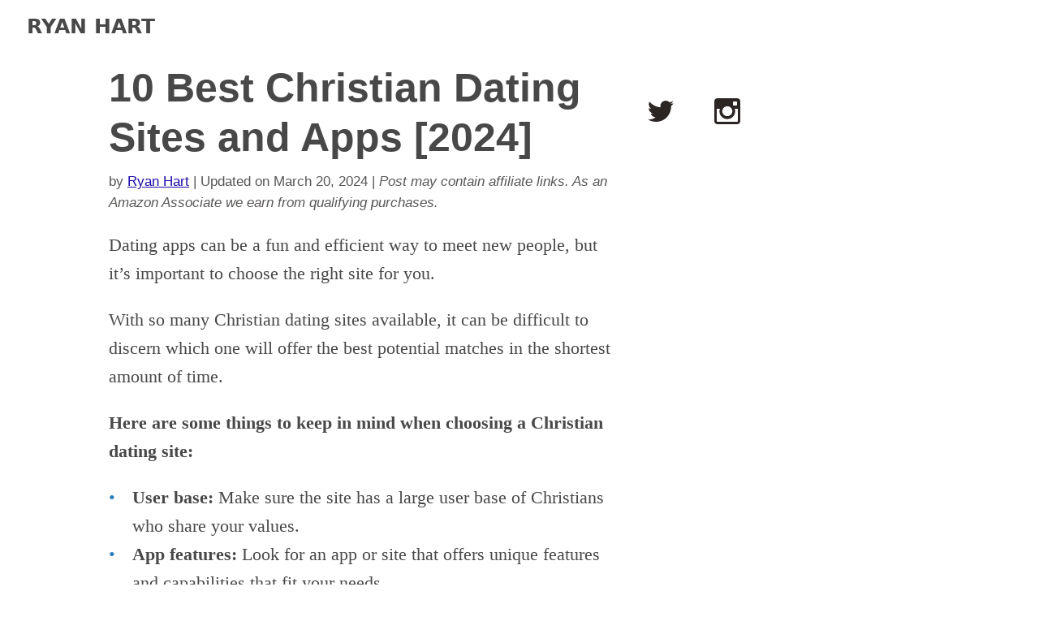

--- FILE ---
content_type: text/html;charset=UTF-8
request_url: https://www.ryanhart.org/christian-dating-sites/
body_size: 23325
content:
<!DOCTYPE html><html lang="en" style="overflow: visible !important;"><head>

	<title>10 Best Christian Dating Sites and Apps [2024] | Ryan Hart</title>
	<meta name="description" content="A top ten list of the best Christian dating sites. We included apps with both free-trials and paid memberships for single Christians looking for dating, love, and marriage.">
	<link href="https://www.ryanhart.org/christian-dating-sites/" rel="canonical">

	
	<link href="https://cdnjs.cloudflare.com/ajax/libs/flowbite/1.8.1/flowbite.min.css" rel="stylesheet">
	<link rel="stylesheet" type="text/css" href="https://unpkg.com/flowbite-typography@1.0.3/dist/typography.min.css">
	
	
	<style>a,body,div,h1,h2,html,img,label,li,nav,p,span,strong,ul{border:0;font:inherit;font-size:100%;margin:0;padding:0;vertical-align:baseline}nav{display:block}body{line-height:1}ul{list-style:none}input{border:0;font-family:inherit;margin:0}a{color:inherit}body,div,html,li,p,ul{-webkit-box-sizing:border-box;box-sizing:border-box}img{max-width:100%}.br0{border-radius:0!important}.cf:after,.cf:before{content:" ";display:table}.cf:after{clear:both}.db{display:block}.flex{display:-webkit-box;display:-ms-flexbox;display:flex}.flex-none{-ms-flex:none;-webkit-box-flex:0;flex:none}.items-center{-ms-flex-align:center;-webkit-box-align:center;align-items:center}.justify-between{-ms-flex-pack:justify;-webkit-box-pack:justify;justify-content:space-between}.fl{float:left}.b{font-weight:700}input{background-color:#f5f3f2;border-radius:.25rem;font-size:19px;font-size:1rem;line-height:1.25;padding:12px 16px 10px;position:relative;z-index:2}::-webkit-input-placeholder{color:#2b2523;font-size:19px;font-size:1rem;line-height:normal}:-moz-placeholder,::-moz-placeholder{color:#2b2523;font-size:19px;font-size:1rem;line-height:normal}:-ms-input-placeholder{color:#2b2523;font-size:19px;font-size:1rem;line-height:normal}.h-100{height:100%}.lh-title{line-height:1.25}.link{color:inherit;text-decoration:none}.mw6{max-width:642px}.mw7{max-width:912px;max-width:48rem}.mw8{max-width:1216px;max-width:64rem}.w4{width:152px;width:8rem}.w-100{width:100%}.relative{position:relative}.pa3{padding:1rem}.pv4{padding-bottom:2rem;padding-top:2rem}.ph2{padding-left:.5rem;padding-right:.5rem}.mb0{margin-bottom:0}.mb3{margin-bottom:1rem}.f3{font-size:28.5px;font-size:1.5rem}.f6{font-size:16.625px;font-size:.875rem}.f7{font-size:14.25px;font-size:.75rem}html{font-size:19px}body,html{background-color:#fff}body{-moz-osx-font-smoothing:grayscale;-webkit-font-smoothing:antialiased;color:#484848;font-family:Lucida Bright,Georgia,serif;font-size:19px;font-size:1rem;font-weight:400;line-height:1.6}p{margin-bottom:1rem;max-width:608px;max-width:32rem}strong{font-weight:700}.sans-serif,h1,h2{font-family:Helvetica Neue,Helvetica,Arial,sans-serif}h1,h2{font-weight:700;line-height:1.25;margin-bottom:.5rem}.center{margin-left:auto;margin-right:auto}.divider-grey{-webkit-box-shadow:inset 0 -4px 0 #f5f3f2;box-shadow:inset 0 -4px 0 #f5f3f2}.cms h1,.cms h2{font-family:Helvetica Neue,Helvetica,Arial,sans-serif;font-weight:700;line-height:1.25;margin-bottom:.5rem}.cms h1{font-size:42.75px;font-size:2.25rem}.cms h2{font-size:28.5px;font-size:1.5rem}.cms a{color:#297cbb;text-decoration:underline}.hamburger ul{background-color:#fff;list-style:none;margin:0;overflow:hidden;padding:0}.hamburger li a{border-right:1px solid #f4f4f4;display:block;padding:15px 20px;text-decoration:none}.hamburger .menu{clear:both;max-height:0}.hamburger .menu-icon{display:inline-block;float:right;padding:28px 20px;position:relative}.hamburger .menu-icon .navicon{background:#333;display:block;height:2px;position:relative;width:18px}.hamburger .menu-icon .navicon:after,.hamburger .menu-icon .navicon:before{background:#333;content:"";display:block;height:100%;position:absolute;width:100%}.hamburger .menu-icon .navicon:before{top:5px}.hamburger .menu-icon .navicon:after{top:-5px}.hamburger .menu-btn{display:none}.grey-3{color:#595756}.bg-white{background-color:#fff}</style>

	
	<meta charset="utf-8">
	<meta http-equiv="x-ua-compatible" content="ie=edge">
	<meta name="viewport" content="width=device-width, initial-scale=1">
	

	
	<link rel="apple-touch-icon" sizes="180x180" href="/img/apple-touch-icon.png?v=eEGyxAzXod">
	<link rel="icon" type="image/png" sizes="32x32" href="/img/favicon-32x32.png?v=eEGyxAzXod">
	<link rel="icon" type="image/png" sizes="16x16" href="/img/favicon-16x16.png?v=eEGyxAzXod">
	<link rel="manifest" href="/img/site.webmanifest?v=eEGyxAzXod">
	<link rel="mask-icon" href="/img/safari-pinned-tab.svg?v=eEGyxAzXod" color="#5bbad5">
	<link rel="shortcut icon" href="/img/favicon.ico?v=eEGyxAzXod">
	<meta name="apple-mobile-web-app-title" content="RyanHart.org">
	<meta name="application-name" content="RyanHart.org">
	<meta name="msapplication-TileColor" content="#2b5797">
	<meta name="msapplication-config" content="/img/browserconfig.xml?v=eEGyxAzXod">
	<meta name="theme-color" content="#ffffff">

	
	<meta property="og:site_name" content="RyanHart.org">
	<meta name="author" content="Ryan Hart">
	<meta property="article:author" content="https://www.facebook.com/CallRyanHart/">
	<meta property="og:title" content="10 Best Christian Dating Sites and Apps [2024]">
<meta property="og:description" content="A top ten list of the best Christian dating sites. We included apps with both free-trials and paid memberships for single Christians looking for dating, love, and marriage.">
<meta property="og:type" content="article">
<meta property="og:url" content="https://www.ryanhart.org/christian-dating-sites/"><meta property="og:image" content="https://www.ryanhart.org/img/featured_about_hand.jpg"><meta property="og:image:width" content="1200">
<meta property="og:image:height" content="632"><meta property="article:published_time" content="2024-03-20T00:00:00+00:00">
<meta property="article:modified_time" content="2024-03-20T00:00:00+00:00">


	
	<meta name="twitter:card" content="summary_large_image">
<meta name="twitter:image" content="https://www.ryanhart.org/img/featured_about_hand.jpg">

<meta name="twitter:title" content="10 Best Christian Dating Sites and Apps [2024]">
<meta name="twitter:description" content="A top ten list of the best Christian dating sites. We included apps with both free-trials and paid memberships for single Christians looking for dating, love, and marriage.">

	
	
	<link rel="dns-prefetch" href="//www.googletagmanager.com">
	
	


	
	
	

	
	
	
	
	
	<meta name="p:domain_verify" content="fca46505095c8b76b14e9a32dd0334e4">

<link rel="preload" href="https://securepubads.g.doubleclick.net/tag/js/gpt.js" as="script"><style type="text/css"> span.PIN_1768742436293_embed_grid { 
  width: 100%;
  max-width: 257px;
  min-width: 140px;
  display: inline-block;
  border: 1px solid rgba(0,0,0,.1);
  border-radius: 16px;
  overflow: hidden;
  font: 12px "Helvetica Neue", Helvetica, arial, sans-serif;
  color: rgb(54, 54, 54);
  box-sizing: border-box;
  background: #fff;
  cursor: pointer;
  -webkit-font-smoothing: antialiased;
}
 span.PIN_1768742436293_embed_grid * { 
  display: block;
  position: relative;
  font: inherit;
  cursor: inherit;
  color: inherit;
  box-sizing: inherit;
  margin: 0;
  padding: 0;
  text-align: left;
}
 span.PIN_1768742436293_embed_grid .PIN_1768742436293_hd { 
  height: 55px;
}
 span.PIN_1768742436293_embed_grid .PIN_1768742436293_hd .PIN_1768742436293_img { 
  position: absolute;
  top: 10px;
  left: 10px;
  height: 36px;
  width: 36px;
  border-radius: 18px;
  background: transparent url () 0 0 no-repeat;
  background-size: cover;
}
 span.PIN_1768742436293_embed_grid .PIN_1768742436293_hd .PIN_1768742436293_pinner { 
  white-space: nowrap;
  overflow: hidden;
  text-overflow: ellipsis;
  width: 75%;
  position: absolute;
  top: 20px;
  left: 56px;
  font-size: 14px;
  font-weight: bold;
}
 span.PIN_1768742436293_embed_grid .PIN_1768742436293_bd { 
  padding: 0 10px;
  -moz-scrollbars: none;
  -ms-overflow-style: none;
  overflow-x: hidden;
  overflow-y: auto;
}
 span.PIN_1768742436293_embed_grid .PIN_1768742436293_bd .PIN_1768742436293_ct { 
  width: 100%;
  height: auto;
}
 span.PIN_1768742436293_embed_grid .PIN_1768742436293_bd .PIN_1768742436293_ct .PIN_1768742436293_col { 
  display: inline-block;
  width: 100%;
  padding: 1px;
  vertical-align: top;
  min-width: 60px;
}
 span.PIN_1768742436293_embed_grid .PIN_1768742436293_bd .PIN_1768742436293_ct .PIN_1768742436293_col .PIN_1768742436293_img { 
  margin: 0;
  display: inline-block;
  width: 100%;
  background: transparent url() 0 0 no-repeat;
  background-size: cover;
  border-radius: 8px;
}
 span.PIN_1768742436293_embed_grid .PIN_1768742436293_ft { 
  padding: 10px;
}
 span.PIN_1768742436293_embed_grid .PIN_1768742436293_ft .PIN_1768742436293_button { 
  border-radius: 16px;
  text-align: center;
  background-color: #efefef;
  border: 1px solid #efefef;
  position: relative;
  display: block;
  overflow: hidden;
  height: 32px;
  width: 100%;
  min-width: 70px;
  padding: 0 3px;
}
 span.PIN_1768742436293_embed_grid .PIN_1768742436293_ft .PIN_1768742436293_button .PIN_1768742436293_label { 
  position: absolute;
  left: 0;
  width: 100%;
  text-align: center;
}
 span.PIN_1768742436293_embed_grid .PIN_1768742436293_ft .PIN_1768742436293_button .PIN_1768742436293_label.PIN_1768742436293_top { 
  top: 0;
}
 span.PIN_1768742436293_embed_grid .PIN_1768742436293_ft .PIN_1768742436293_button .PIN_1768742436293_label.PIN_1768742436293_bottom { 
  bottom: 0;
}
 span.PIN_1768742436293_embed_grid .PIN_1768742436293_ft .PIN_1768742436293_button .PIN_1768742436293_label .PIN_1768742436293_string { 
  white-space: pre;
  color: #746d6a;
  font-size: 13px;
  font-weight: bold;
  vertical-align: top;
  display: inline-block;
  height: 32px;
  line-height: 32px;
}
 span.PIN_1768742436293_embed_grid .PIN_1768742436293_ft .PIN_1768742436293_button .PIN_1768742436293_label .PIN_1768742436293_logo { 
  display: inline-block;
  vertical-align: bottom;
  height: 32px;
  width: 80px;
  background: transparent url([data-uri]) 50% 50% no-repeat;
  background-size: contain;
}
 span.PIN_1768742436293_embed_grid .PIN_1768742436293_ft .PIN_1768742436293_button:hover { 
  border: 1px solid rgba(0,0,0,.1);
}
 span.PIN_1768742436293_embed_grid.PIN_1768742436293_noscroll .PIN_1768742436293_bd { 
  overflow: hidden;
}
 span.PIN_1768742436293_embed_grid.PIN_1768742436293_board .PIN_1768742436293_hd .PIN_1768742436293_pinner { 
  top: 10px;
}
 span.PIN_1768742436293_embed_grid.PIN_1768742436293_board .PIN_1768742436293_hd .PIN_1768742436293_board { 
  white-space: nowrap;
  overflow: hidden;
  text-overflow: ellipsis;
  width: 75%;
  position: absolute;
  bottom: 10px;
  left: 56px;
  color: #363636;
  font-size: 12px;
}
 span.PIN_1768742436293_embed_grid.PIN_1768742436293_c2 { 
  max-width: 494px;
  min-width: 140px;
}
 span.PIN_1768742436293_embed_grid.PIN_1768742436293_c2 .PIN_1768742436293_bd .PIN_1768742436293_ct .PIN_1768742436293_col { 
  width: 50%;
}
 span.PIN_1768742436293_embed_grid.PIN_1768742436293_c3 { 
  max-width: 731px;
  min-width: 200px;
}
 span.PIN_1768742436293_embed_grid.PIN_1768742436293_c3 .PIN_1768742436293_bd .PIN_1768742436293_ct .PIN_1768742436293_col { 
  width: 33.33%;
}
 span.PIN_1768742436293_embed_grid.PIN_1768742436293_c4 { 
  max-width: 968px;
  min-width: 260px;
}
 span.PIN_1768742436293_embed_grid.PIN_1768742436293_c4 .PIN_1768742436293_bd .PIN_1768742436293_ct .PIN_1768742436293_col { 
  width: 25%;
}
 span.PIN_1768742436293_embed_grid.PIN_1768742436293_c5 { 
  max-width: 1205px;
  min-width: 320px;
}
 span.PIN_1768742436293_embed_grid.PIN_1768742436293_c5 .PIN_1768742436293_bd .PIN_1768742436293_ct .PIN_1768742436293_col { 
  width: 20%;
}
 span.PIN_1768742436293_embed_grid.PIN_1768742436293_c6 { 
  max-width: 1442px;
  min-width: 380px;
}
 span.PIN_1768742436293_embed_grid.PIN_1768742436293_c6 .PIN_1768742436293_bd .PIN_1768742436293_ct .PIN_1768742436293_col { 
  width: 16.66%;
}
 span.PIN_1768742436293_embed_grid.PIN_1768742436293_c7 { 
  max-width: 1679px;
  min-width: 440px;
}
 span.PIN_1768742436293_embed_grid.PIN_1768742436293_c7 .PIN_1768742436293_bd .PIN_1768742436293_ct .PIN_1768742436293_col { 
  width: 14.28%;
}
 span.PIN_1768742436293_embed_grid.PIN_1768742436293_c8 { 
  max-width: 1916px;
  min-width: 500px;
}
 span.PIN_1768742436293_embed_grid.PIN_1768742436293_c8 .PIN_1768742436293_bd .PIN_1768742436293_ct .PIN_1768742436293_col { 
  width: 12.5%;
}
 span.PIN_1768742436293_embed_grid.PIN_1768742436293_c9 { 
  max-width: 2153px;
  min-width: 560px;
}
 span.PIN_1768742436293_embed_grid.PIN_1768742436293_c9 .PIN_1768742436293_bd .PIN_1768742436293_ct .PIN_1768742436293_col { 
  width: 11.11%;
}
 span.PIN_1768742436293_embed_grid.PIN_1768742436293_c10 { 
  max-width: 2390px;
  min-width: 620px;
}
 span.PIN_1768742436293_embed_grid.PIN_1768742436293_c10 .PIN_1768742436293_bd .PIN_1768742436293_ct .PIN_1768742436293_col { 
  width: 10%;
}
 span.PIN_1768742436293_embed_pin { 
  min-width: 160px;
  max-width: 236px;
  width: 100%;
  border-radius: 16px;
  font: 12px "SF Pro", "Helvetica Neue", Helvetica, arial, sans-serif;
  display: inline-block;
  background: rgba(0,0,0,.1);
  overflow: hidden;
  border: 1px solid rgba(0,0,0,.1);
  box-sizing: border-box;
  -webkit-font-smoothing: antialiased;
  -webkit-osx-font-smoothing: grayscale;
}
 span.PIN_1768742436293_embed_pin * { 
  display: block;
  position: relative;
  font: inherit;
  cursor: inherit;
  color: inherit;
  box-sizing: inherit;
  margin: 0;
  padding: 0;
  text-align: left;
}
 span.PIN_1768742436293_embed_pin .PIN_1768742436293_pages { 
  height: 100%;
  width: 100%;
  display: block;
  position: relative;
  overflow: hidden;
}
 span.PIN_1768742436293_embed_pin .PIN_1768742436293_pages .PIN_1768742436293_page { 
  position: absolute;
  left: 0;
  transition-property: left;
  transition-duration: .25s;
  transition-timing-function: ease-in;
  height: inherit;
  width: inherit;
}
 span.PIN_1768742436293_embed_pin .PIN_1768742436293_pages .PIN_1768742436293_page.PIN_1768742436293_past { 
  left: -100%;
}
 span.PIN_1768742436293_embed_pin .PIN_1768742436293_pages .PIN_1768742436293_page.PIN_1768742436293_future { 
  left: 100%;
}
 span.PIN_1768742436293_embed_pin .PIN_1768742436293_pages .PIN_1768742436293_page .PIN_1768742436293_blocks { 
  height: inherit;
  width: inherit;
  overflow: hidden;
}
 span.PIN_1768742436293_embed_pin .PIN_1768742436293_pages .PIN_1768742436293_page .PIN_1768742436293_blocks .PIN_1768742436293_block { 
  position: absolute;
  height: 100%;
  width: 100%;
  overflowX: hidden;
}
 span.PIN_1768742436293_embed_pin .PIN_1768742436293_pages .PIN_1768742436293_page .PIN_1768742436293_blocks .PIN_1768742436293_block .PIN_1768742436293_container { 
  position: absolute;
  width: 100%;
}
 span.PIN_1768742436293_embed_pin .PIN_1768742436293_pages .PIN_1768742436293_page .PIN_1768742436293_blocks .PIN_1768742436293_block .PIN_1768742436293_container.PIN_1768742436293_top { 
  top: 0;
}
 span.PIN_1768742436293_embed_pin .PIN_1768742436293_pages .PIN_1768742436293_page .PIN_1768742436293_blocks .PIN_1768742436293_block .PIN_1768742436293_container.PIN_1768742436293_middle { 
  top: 50%;
  transform: translateY(-50%);
}
 span.PIN_1768742436293_embed_pin .PIN_1768742436293_pages .PIN_1768742436293_page .PIN_1768742436293_blocks .PIN_1768742436293_block .PIN_1768742436293_container.PIN_1768742436293_bottom { 
  bottom: 0;
}
 span.PIN_1768742436293_embed_pin .PIN_1768742436293_pages .PIN_1768742436293_page .PIN_1768742436293_blocks .PIN_1768742436293_block .PIN_1768742436293_container.PIN_1768742436293_left { 
  text-align: left;
}
 span.PIN_1768742436293_embed_pin .PIN_1768742436293_pages .PIN_1768742436293_page .PIN_1768742436293_blocks .PIN_1768742436293_block .PIN_1768742436293_container.PIN_1768742436293_center { 
  text-align: center;
}
 span.PIN_1768742436293_embed_pin .PIN_1768742436293_pages .PIN_1768742436293_page .PIN_1768742436293_blocks .PIN_1768742436293_block .PIN_1768742436293_container.PIN_1768742436293_right { 
  text-align: right;
}
 span.PIN_1768742436293_embed_pin .PIN_1768742436293_pages .PIN_1768742436293_page .PIN_1768742436293_blocks .PIN_1768742436293_block .PIN_1768742436293_container .PIN_1768742436293_paragraph { 
  text-align: inherit;
  display: inline;
  word-break: break-word;
  font-size: 16px;
  line-height: 1.24em;
  border-radius: 3px;
  padding: 0.1em 0.2em;
}
 span.PIN_1768742436293_embed_pin .PIN_1768742436293_pages .PIN_1768742436293_page .PIN_1768742436293_blocks .PIN_1768742436293_block .PIN_1768742436293_container _video { 
  position: absolute;
  height: 100%;
  width: auto;
  left: 50%;
  transform: translateX(-50%);
}
 span.PIN_1768742436293_embed_pin .PIN_1768742436293_pages .PIN_1768742436293_page .PIN_1768742436293_blocks .PIN_1768742436293_block .PIN_1768742436293_container.PIN_1768742436293_video { 
  height: 100%;
}
 span.PIN_1768742436293_embed_pin .PIN_1768742436293_pages .PIN_1768742436293_page .PIN_1768742436293_blocks .PIN_1768742436293_block .PIN_1768742436293_image { 
  position: absolute;
  height: 100%;
  width: 100%;
  background-position: 50% 50%;
  background-repeat: no-repeat;
}
 span.PIN_1768742436293_embed_pin .PIN_1768742436293_pages .PIN_1768742436293_page .PIN_1768742436293_blocks .PIN_1768742436293_block .PIN_1768742436293_image.PIN_1768742436293_containMe { 
  background-size: contain;
}
 span.PIN_1768742436293_embed_pin .PIN_1768742436293_pages .PIN_1768742436293_page .PIN_1768742436293_blocks .PIN_1768742436293_block .PIN_1768742436293_image.PIN_1768742436293_coverMe { 
  background-size: cover;
}
 span.PIN_1768742436293_embed_pin .PIN_1768742436293_pages .PIN_1768742436293_page .PIN_1768742436293_blocks .PIN_1768742436293_block video { 
  position: absolute;
  height: 100%;
  width: auto;
  left: 50%;
  transform: translateX(-50%);
}
 span.PIN_1768742436293_embed_pin .PIN_1768742436293_pages .PIN_1768742436293_page .PIN_1768742436293_blocks .PIN_1768742436293_block video.PIN_1768742436293_isNative { 
  width: 100%;
}
 span.PIN_1768742436293_embed_pin .PIN_1768742436293_pages .PIN_1768742436293_overlay { 
  position: absolute;
  height: 100%;
  width: 100%;
  opacity: .001;
  background: rgba(0,0,0,.03);
  cursor: pointer;
  user-select: none;
}
 span.PIN_1768742436293_embed_pin .PIN_1768742436293_pages .PIN_1768742436293_overlay .PIN_1768742436293_repin { 
  position: absolute;
  top: 12px;
  right: 12px;
  height: 40px;
  color: #fff;
  background: #e60023 url([data-uri]) 10px 50% no-repeat;
  background-size: 18px 18px;
  text-indent: 36px;
  font-size: 14px;
  line-height: 40px;
  font-weight: bold;
  border-radius: 20px;
  padding: 0 12px 0 0;
  width: auto;
  z-index: 2;
}
 span.PIN_1768742436293_embed_pin .PIN_1768742436293_pages .PIN_1768742436293_overlay .PIN_1768742436293_price { 
  position: absolute;
  top: 12px;
  left: 12px;
  height: 40px;
  background: rgba(255,255,255,.9);
  font-size: 14px;
  line-height: 40px;
  font-weight: bold;
  border-radius: 20px;
  padding: 0 12px;
  width: auto;
  z-index: 2;
}
 span.PIN_1768742436293_embed_pin .PIN_1768742436293_pages .PIN_1768742436293_overlay .PIN_1768742436293_controls { 
  position: absolute;
  height: 64px;
  width: 64px;
  top: 50%;
  left: 50%;
  margin-top: -32px;
  margin-left: -32px;
}
 span.PIN_1768742436293_embed_pin .PIN_1768742436293_pages .PIN_1768742436293_overlay .PIN_1768742436293_controls .PIN_1768742436293_play { 
  background: rgba(0,0,0,.8) url([data-uri]) 50% 50% no-repeat;
}
 span.PIN_1768742436293_embed_pin .PIN_1768742436293_pages .PIN_1768742436293_overlay .PIN_1768742436293_controls .PIN_1768742436293_pause { 
  background: rgba(0,0,0,.8) url([data-uri]) 50% 50% no-repeat;
}
 span.PIN_1768742436293_embed_pin .PIN_1768742436293_pages .PIN_1768742436293_overlay .PIN_1768742436293_controls .PIN_1768742436293_pause,  span.PIN_1768742436293_embed_pin .PIN_1768742436293_pages .PIN_1768742436293_overlay .PIN_1768742436293_controls .PIN_1768742436293_play { 
  position: absolute;
  display: block;
  height: 64px;
  width: 64px;
  border-radius: 32px;
}
 span.PIN_1768742436293_embed_pin .PIN_1768742436293_pages .PIN_1768742436293_overlay .PIN_1768742436293_nav { 
  user-select: none;
  position: absolute;
  height: 100%;
  width: 20%;
  background: transparent url() 0 0 no-repeat;
  background-size: 24px 24px;
  z-index: 1;
}
 span.PIN_1768742436293_embed_pin .PIN_1768742436293_pages .PIN_1768742436293_overlay .PIN_1768742436293_nav.PIN_1768742436293_forward,  span.PIN_1768742436293_embed_pin .PIN_1768742436293_pages .PIN_1768742436293_overlay .PIN_1768742436293_nav.PIN_1768742436293_forward_noop { 
  right: 0;
}
 span.PIN_1768742436293_embed_pin .PIN_1768742436293_pages .PIN_1768742436293_overlay .PIN_1768742436293_nav.PIN_1768742436293_backward,  span.PIN_1768742436293_embed_pin .PIN_1768742436293_pages .PIN_1768742436293_overlay .PIN_1768742436293_nav.PIN_1768742436293_backward_noop { 
  left: 0;
}
 span.PIN_1768742436293_embed_pin .PIN_1768742436293_pages .PIN_1768742436293_overlay .PIN_1768742436293_nav.PIN_1768742436293_forward { 
  background-image: url([data-uri]);
  background-position: 100% 50%;
}
 span.PIN_1768742436293_embed_pin .PIN_1768742436293_pages .PIN_1768742436293_overlay .PIN_1768742436293_nav.PIN_1768742436293_backward { 
  background-image: url([data-uri]);
  background-position: 0 50%;
}
 span.PIN_1768742436293_embed_pin .PIN_1768742436293_pages .PIN_1768742436293_overlay .PIN_1768742436293_progress { 
  position: absolute;
  bottom: 0;
  left: 0;
  height: 36px;
  width: 100%;
  background: linear-gradient(rgba(0,0,0,0), rgba(0,0,0,.2));
  text-align: center;
}
 span.PIN_1768742436293_embed_pin .PIN_1768742436293_pages .PIN_1768742436293_overlay .PIN_1768742436293_progress .PIN_1768742436293_indicator { 
  display: inline-block;
  height: 8px;
  width: 8px;
  margin: 16px 2px 0;
  background: rgba(255,255,255,.5);
  border-radius: 50%;
}
 span.PIN_1768742436293_embed_pin .PIN_1768742436293_pages .PIN_1768742436293_overlay .PIN_1768742436293_progress .PIN_1768742436293_indicator.PIN_1768742436293_current { 
  background: #fff;
}
 span.PIN_1768742436293_embed_pin .PIN_1768742436293_pages .PIN_1768742436293_overlay:hover { 
  opacity: 1;
}
 span.PIN_1768742436293_embed_pin .PIN_1768742436293_footer { 
  position: relative;
  display: block;
  height: 96px;
  padding: 16px;
  color: #333;
  background: #fff;
}
 span.PIN_1768742436293_embed_pin .PIN_1768742436293_footer .PIN_1768742436293_container { 
  position: relative;
  display: block;
  width: 100%;
  height: 100%;
  background: #fff;
}
 span.PIN_1768742436293_embed_pin .PIN_1768742436293_footer .PIN_1768742436293_container .PIN_1768742436293_title { 
  position: absolute;
  left: 0px;
  right: 0px;
  font-size: 16px;
  font-weight: bold;
  overflow: hidden;
  white-space: pre;
  text-overflow: ellipsis;
}
 span.PIN_1768742436293_embed_pin .PIN_1768742436293_footer .PIN_1768742436293_container .PIN_1768742436293_avatar { 
  position: absolute;
  bottom: 0;
  left: 0;
  height: 30px;
  width: 30px;
  border-radius: 50%;
  background: transparent url() 0 0 no-repeat;
  background-size: cover;
  box-shadow: 0 0 1px rgba(0,0,0,.5);
}
 span.PIN_1768742436293_embed_pin .PIN_1768742436293_footer .PIN_1768742436293_container .PIN_1768742436293_deets { 
  position: absolute;
  left: 40px;
  right: 0px;
  bottom: 0px;
  height: 30px;
}
 span.PIN_1768742436293_embed_pin .PIN_1768742436293_footer .PIN_1768742436293_container .PIN_1768742436293_deets span { 
  left: 0px;
  right: 0px;
  position: absolute;
  font-size: 12px;
  overflow: hidden;
  white-space: pre;
  text-overflow: ellipsis;
}
 span.PIN_1768742436293_embed_pin .PIN_1768742436293_footer .PIN_1768742436293_container .PIN_1768742436293_deets .PIN_1768742436293_topline { 
  top: 0;
}
 span.PIN_1768742436293_embed_pin .PIN_1768742436293_footer .PIN_1768742436293_container .PIN_1768742436293_deets .PIN_1768742436293_bottomline { 
  bottom: 0;
}
 span.PIN_1768742436293_embed_pin .PIN_1768742436293_footer::after { 
  content: "------------------------------------------------------------------------------------------------------------------------";
  display: block;
  height: 1px;
  line-height: 1px;
  color: transparent;
}
 span.PIN_1768742436293_embed_pin .PIN_1768742436293_footer.PIN_1768742436293_uno .PIN_1768742436293_container .PIN_1768742436293_deets .PIN_1768742436293_topline { 
  top: 8px;
}
 span.PIN_1768742436293_embed_pin .PIN_1768742436293_footer.PIN_1768742436293_uno .PIN_1768742436293_container .PIN_1768742436293_deets .PIN_1768742436293_bottomline { 
  display: none;
}
 span.PIN_1768742436293_embed_pin.PIN_1768742436293_fresh .PIN_1768742436293_pages .PIN_1768742436293_overlay { 
  opacity: 1;
}
 span.PIN_1768742436293_embed_pin.PIN_1768742436293_medium { 
  min-width: 236px;
  max-width: 345px;
  border-radius: 24px;
}
 span.PIN_1768742436293_embed_pin.PIN_1768742436293_medium .PIN_1768742436293_pages .PIN_1768742436293_page .PIN_1768742436293_blocks .PIN_1768742436293_block .PIN_1768742436293_container .PIN_1768742436293_paragraph { 
  font-size: 21px;
  line-height: 1.23em;
  border-radius: 5px;
  padding: 2px 3px;
}
 span.PIN_1768742436293_embed_pin.PIN_1768742436293_medium .PIN_1768742436293_pages .PIN_1768742436293_overlay .PIN_1768742436293_progress .PIN_1768742436293_indicator { 
  margin: 16px 4px 0;
}
 span.PIN_1768742436293_embed_pin.PIN_1768742436293_large { 
  min-width: 346px;
  max-width: 600px;
  border-radius: 36px;
}
 span.PIN_1768742436293_embed_pin.PIN_1768742436293_large .PIN_1768742436293_pages .PIN_1768742436293_page .PIN_1768742436293_blocks .PIN_1768742436293_block .PIN_1768742436293_container .PIN_1768742436293_paragraph { 
  font-size: 27px;
  line-height: 1.11em;
  border-radius: 5px;
  padding: 3px 4.5px;
}
 span.PIN_1768742436293_embed_pin.PIN_1768742436293_large .PIN_1768742436293_pages .PIN_1768742436293_overlay .PIN_1768742436293_progress .PIN_1768742436293_indicator { 
  margin: 16px 4px 0;
}
 span.PIN_1768742436293_embed_pin.PIN_1768742436293_atStart .PIN_1768742436293_pages .PIN_1768742436293_overlay .PIN_1768742436293_backward { 
  display: none;
}
 span.PIN_1768742436293_embed_pin.PIN_1768742436293_atEnd .PIN_1768742436293_pages .PIN_1768742436293_overlay .PIN_1768742436293_forward { 
  display: none;
}
 .PIN_1768742436293_button_follow { 
  display: inline-block;
  color: #363636;
  box-sizing: border-box;
  box-shadow: inset 0 0 1px #888;
  border-radius: 3px;
  font: bold 11px/20px "Helvetica Neue", Helvetica, arial, sans-serif !important;
  cursor: pointer;
  -webkit-font-smoothing: antialiased;
  height: 20px;
  padding: 0 4px 0 20px;
  background-color: #efefef;
  position: relative;
  white-space: nowrap;
  vertical-align: baseline;
}
 .PIN_1768742436293_button_follow:hover { 
  box-shadow: inset 0 0 1px #000;
}
 .PIN_1768742436293_button_follow::after { 
  content: "";
  position: absolute;
  height: 14px;
  width: 14px;
  top: 3px;
  left: 3px;
  background: transparent url([data-uri]) 0 0 no-repeat;
  background-size: 14px 14px;
}
 .PIN_1768742436293_button_follow.PIN_1768742436293_tall { 
  height: 26px;
  line-height: 26px;
  font-size: 13px;
  padding: 0 6px 0 25px;
  border-radius: 3px;
}
 .PIN_1768742436293_button_follow.PIN_1768742436293_tall::after { 
  height: 18px;
  width: 18px;
  top: 4px;
  left: 4px;
  background-size: 18px 18px;
}
 .PIN_1768742436293_button_pin { 
  cursor: pointer;
  display: inline-block;
  box-sizing: border-box;
  box-shadow: inset 0 0 1px #888;
  border-radius: 3px;
  height: 20px;
  width: 40px;
  -webkit-font-smoothing: antialiased;
  background: #efefef url([data-uri]) 50% 50% no-repeat;
  background-size: 75%;
  position: relative;
  font: 12px "Helvetica Neue", Helvetica, arial, sans-serif;
  color: #555;
  text-align: center;
  vertical-align: baseline;
}
 .PIN_1768742436293_button_pin:hover { 
  box-shadow: inset 0 0 1px #000;
}
 .PIN_1768742436293_button_pin.PIN_1768742436293_above .PIN_1768742436293_count { 
  position: absolute;
  top: -28px;
  left: 0;
  height: 28px;
  width: inherit;
  line-height: 24px;
  background: transparent url([data-uri]) 0 0 no-repeat;
  background-size: 40px 28px;
}
 .PIN_1768742436293_button_pin.PIN_1768742436293_above.PIN_1768742436293_padded { 
  margin-top: 28px;
}
 .PIN_1768742436293_button_pin.PIN_1768742436293_beside .PIN_1768742436293_count { 
  position: absolute;
  right: -45px;
  text-align: center;
  text-indent: 5px;
  height: inherit;
  width: 45px;
  font-size: 11px;
  line-height: 20px;
  background: transparent url([data-uri]);
  background-size: cover;
}
 .PIN_1768742436293_button_pin.PIN_1768742436293_beside.PIN_1768742436293_padded { 
  margin-right: 45px;
}
 .PIN_1768742436293_button_pin.PIN_1768742436293_ja { 
  background-image: url([data-uri]);
  background-size: 72%;
}
 .PIN_1768742436293_button_pin.PIN_1768742436293_red { 
  background-color: #e60023;
  background-image: url([data-uri]);
}
 .PIN_1768742436293_button_pin.PIN_1768742436293_red.PIN_1768742436293_ja { 
  background-image: url([data-uri]);
}
 .PIN_1768742436293_button_pin.PIN_1768742436293_white { 
  background-color: #fff;
}
 .PIN_1768742436293_button_pin.PIN_1768742436293_save { 
  border-radius: 2px;
  text-indent: 20px;
  width: auto;
  padding: 0 4px 0 0;
  text-align: center;
  text-decoration: none;
  font: 11px/20px "Helvetica Neue", Helvetica, sans-serif;
  font-weight: bold;
  color: #fff!important;
  background: #e60023 url([data-uri]) 3px 50% no-repeat;
  background-size: 14px 14px;
  -webkit-font-smoothing: antialiased;
}
 .PIN_1768742436293_button_pin.PIN_1768742436293_save:hover { 
  background-color: #e60023;
  box-shadow: none;
  color: #fff!important;
}
 .PIN_1768742436293_button_pin.PIN_1768742436293_save .PIN_1768742436293_count { 
  text-indent: 0;
  position: absolute;
  color: #555;
  background: #efefef;
  border-radius: 2px;
}
 .PIN_1768742436293_button_pin.PIN_1768742436293_save .PIN_1768742436293_count::before { 
  content: "";
  position: absolute;
}
 .PIN_1768742436293_button_pin.PIN_1768742436293_save.PIN_1768742436293_beside .PIN_1768742436293_count { 
  right: -46px;
  height: 20px;
  width: 40px;
  font-size: 10px;
  line-height: 20px;
}
 .PIN_1768742436293_button_pin.PIN_1768742436293_save.PIN_1768742436293_beside .PIN_1768742436293_count::before { 
  top: 3px;
  left: -4px;
  border-right: 7px solid #efefef;
  border-top: 7px solid transparent;
  border-bottom: 7px solid transparent;
}
 .PIN_1768742436293_button_pin.PIN_1768742436293_save.PIN_1768742436293_above .PIN_1768742436293_count { 
  top: -36px;
  width: 100%;
  height: 30px;
  font-size: 10px;
  line-height: 30px;
}
 .PIN_1768742436293_button_pin.PIN_1768742436293_save.PIN_1768742436293_above .PIN_1768742436293_count::before { 
  bottom: -4px;
  left: 4px;
  border-top: 7px solid #efefef;
  border-right: 7px solid transparent;
  border-left: 7px solid transparent;
}
 .PIN_1768742436293_button_pin.PIN_1768742436293_save.PIN_1768742436293_above.PIN_1768742436293_padded { 
  margin-top: 28px;
}
 .PIN_1768742436293_button_pin.PIN_1768742436293_tall { 
  height: 28px;
  width: 56px;
  border-radius: 3px;
}
 .PIN_1768742436293_button_pin.PIN_1768742436293_tall.PIN_1768742436293_above .PIN_1768742436293_count { 
  position: absolute;
  height: 37px;
  width: inherit;
  top: -37px;
  left: 0;
  line-height: 30px;
  font-size: 14px;
  background: transparent url([data-uri]);
  background-size: cover;
}
 .PIN_1768742436293_button_pin.PIN_1768742436293_tall.PIN_1768742436293_above.PIN_1768742436293_padded { 
  margin-top: 37px;
}
 .PIN_1768742436293_button_pin.PIN_1768742436293_tall.PIN_1768742436293_beside .PIN_1768742436293_count { 
  text-indent: 5px;
  position: absolute;
  right: -63px;
  height: inherit;
  width: 63px;
  font-size: 14px;
  line-height: 28px;
  background: transparent url([data-uri]);
  background-size: cover;
}
 .PIN_1768742436293_button_pin.PIN_1768742436293_tall.PIN_1768742436293_beside.PIN_1768742436293_padded { 
  margin-right: 63px;
}
 .PIN_1768742436293_button_pin.PIN_1768742436293_tall.PIN_1768742436293_save { 
  border-radius: 4px;
  width: auto;
  background-position-x: 6px;
  background-size: 18px 18px;
  text-indent: 29px;
  font: 14px/28px "Helvetica Neue", Helvetica, Arial, "sans-serif";
  font-weight: bold;
  padding: 0 6px 0 0;
}
 .PIN_1768742436293_button_pin.PIN_1768742436293_tall.PIN_1768742436293_save .PIN_1768742436293_count { 
  position: absolute;
  color: #555;
  font-size: 12px;
  text-indent: 0;
  background: #efefef;
  border-radius: 4px;
}
 .PIN_1768742436293_button_pin.PIN_1768742436293_tall.PIN_1768742436293_save .PIN_1768742436293_count::before { 
  content: "";
  position: absolute;
}
 .PIN_1768742436293_button_pin.PIN_1768742436293_tall.PIN_1768742436293_save.PIN_1768742436293_above .PIN_1768742436293_count { 
  font-size: 14px;
  top: -50px;
  width: 100%;
  height: 44px;
  line-height: 44px;
}
 .PIN_1768742436293_button_pin.PIN_1768742436293_tall.PIN_1768742436293_save.PIN_1768742436293_above .PIN_1768742436293_count::before { 
  bottom: -4px;
  left: 7px;
  border-top: 7px solid #efefef;
  border-right: 7px solid transparent;
  border-left: 7px solid transparent;
}
 .PIN_1768742436293_button_pin.PIN_1768742436293_tall.PIN_1768742436293_save.PIN_1768742436293_beside .PIN_1768742436293_count { 
  font-size: 14px;
  right: -63px;
  width: 56px;
  height: 28px;
  line-height: 28px;
}
 .PIN_1768742436293_button_pin.PIN_1768742436293_tall.PIN_1768742436293_save.PIN_1768742436293_beside .PIN_1768742436293_count::before { 
  top: 7px;
  left: -4px;
  border-right: 7px solid #efefef;
  border-top: 7px solid transparent;
  border-bottom: 7px solid transparent;
}
 .PIN_1768742436293_button_pin.PIN_1768742436293_round { 
  height: 16px;
  width: 16px;
  background: transparent url([data-uri]) 0 0 no-repeat;
  background-size: 16px 16px;
  box-shadow: none;
}
 .PIN_1768742436293_button_pin.PIN_1768742436293_round.PIN_1768742436293_tall { 
  height: 32px;
  width: 32px;
  background-size: 32px 32px;
}
</style><meta http-equiv="origin-trial" content="A7JYkbIvWKmS8mWYjXO12SIIsfPdI7twY91Y3LWOV/YbZmN1ZhYv8O+Zs6/[base64]"></head>

  <body data-pin-hover="true" class="mv-loaded mv-device-desktop" style="overflow: visible !important;"><div id="cmpwrapper" class="cmpwrapper"></div>
    
    
<noscript><iframe src="https://www.googletagmanager.com/ns.html?id=GTM-5GPCLGM"
height="0" width="0" style="display:none;visibility:hidden"></iframe></noscript>


   
    <header>
        <nav class="bg-white border-gray-200 font-sans px-4 lg:px-6 py-2.5 dark:bg-gray-800">
            <div class="flex flex-wrap justify-between items-center mx-auto max-w-screen-xl">
                <a href="https://www.ryanhart.org" class="flex items-center">
                                   <span class="self-center text-lg font-semibold whitespace-nowrap dark:text-white">RYAN HART</span>
                </a>
                <div class="flex items-center lg:order-2">
                   
                </div>
                
            </div>
        </nav>
     </header>

    

 <div class="mw8 center ph2-ns" style="overflow: visible !important;">
  <div class="cf mw7 center ph2-ns" style="overflow: visible !important;">
  <div class="fl mw6 ph2 pv2 cms" style="overflow: visible !important;">
    
    <h1 class="f3 f2-ns lh-title b mb3">10 Best Christian Dating Sites and Apps [2024]</h1>
  
    <div class="f7 flex justify-between grey-3 sans-serif">
      
      <p>by <a href="https://www.ryanhart.org/about/" class="link" target="_blank">Ryan Hart</a> | Updated on March 20, 2024 | <em>Post may contain affiliate links. As an Amazon Associate we earn from qualifying purchases.</em></p>
      
</div>

    
    <div class="mw6" data-content-ads-inserted="true" style="overflow: visible !important;">
      
      <p>Dating apps can be a fun and efficient way to meet new people, but it’s important to choose the right site for you.</p>
<p>With so many Christian dating sites available, it can be difficult to discern which one will offer the best potential matches in the shortest amount of time.</p>
<p><strong>Here are some things to keep in mind when choosing a Christian dating site:</strong></p>
<ul data-slot-rendered-content="true">
<li><strong>User base:</strong> Make sure the site has a large user base of Christians who share your values.</li>
<li><strong>App features:</strong> Look for an app or site that offers unique features and capabilities that fit your needs.</li>
<li><strong>Safety and security:</strong> Check out the site’s safety and security policies to make sure your information is protected.</li>
<li><strong>Cost of membership:</strong> Be aware of hidden fees and unauthorized monthly charges.</li>
</ul>
<div class="mv-ad-box" data-slotid="content_btf" style="height: 250px; width: max(300px, 100%); overflow: clip !important;"><div class="mv-rail-frame-250" data-slotid="content_btf" style="overflow: visible !important;"><div class="mv-rail-slide-250" data-slotid="content_btf" style="overflow: visible !important;"><div class="mv-rail-sticky-250" data-slotid="content_btf"><div id="content_btf_wrapper" class="adunitwrapper content_btf_wrapper" data-wrapper="content_btf" data-nosnippet="">
          <div id="content_btf" class="content_btf adunit">
            
          </div>
        </div><mv-ad-reporter data-slot-id="content_btf" data-offering="1" data-offering-name="mediavine" data-offering-domain="mediavine.com"></mv-ad-reporter></div></div></div>
  
        
    
</div>

<h2 id="what-is-the-best-christian-dating-app">What is the Best Christian Dating App?</h2>
<h3 id="1-a-hrefhttpswwwryanhartorgrecommendseharmony-target_blank-relnofollow-noopenereharmonya">1. <a href="https://www.ryanhart.org/recommends/eharmony/" target="_blank" rel="nofollow noopener">eHarmony</a></h3>
<p><img src="https://www.ryanhart.org/img/ryanhart_highlight_eharmony_website_01.jpg" alt="eHarmony website"></p>
<p><a href="https://www.ryanhart.org/recommends/eharmony/" target="_blank" rel="nofollow noopener">eHarmony</a> is the best Christian dating app for those who are looking for true love. They’ve helped millions of people just like you find meaningful relationships that last a lifetime.</p>
<p data-slot-rendered-content="true">With eharmony, finding love is easy. Just answer a few questions about yourself and upload some photos so they can start matching you with other singles based on your preferences and Christian beliefs. It’s really simple!</p>
<div class="mv-ad-box" data-slotid="content_2_btf" style="height: 250px; width: max(300px, 100%); overflow: clip !important;"><div class="mv-rail-frame-250" data-slotid="content_2_btf" style="overflow: visible !important;"><div class="mv-rail-slide-250" data-slotid="content_2_btf" style="overflow: visible !important;"><div class="mv-rail-sticky-250" data-slotid="content_2_btf"><div id="content_2_btf_wrapper" class="adunitwrapper content_btf_wrapper" data-wrapper="content_2_btf" data-nosnippet="">
          <div id="content_2_btf" class="content_btf adunit">
            
          </div>
        </div><mv-ad-reporter data-slot-id="content_2_btf" data-offering="1" data-offering-name="mediavine" data-offering-domain="mediavine.com"></mv-ad-reporter></div></div></div>
  
        
    
</div>

<p>Their matching algorithm will help you discover someone special who shares your values and beliefs, so you can have a real relationship with them. And it’s free to sign up!</p>
<p>The technology behind the app provides members with quality matches every day based on their interests and personality traits, not just physical attraction or proximity. This reduces the chances of <a href="https://beyondages.com/how-to-deal-with-rejection/" target="_blank" rel="noopener">having to deal with rejection while dating</a>.</p>
<p>It also means that when they do meet someone special, they know exactly what they have in common from the start!</p>
<p data-slot-rendered-content="true">Join today and see how much better online dating can be when it’s built around helping people connect over shared values instead of superficial things like looks or location alone - because love isn’t about “likes” - it’s about compatibility!</p>
<div class="mv-ad-box" data-slotid="content_3_btf" style="height: 250px; width: max(300px, 100%); overflow: clip !important;"><div class="mv-rail-frame-250" data-slotid="content_3_btf" style="overflow: visible !important;"><div class="mv-rail-slide-250" data-slotid="content_3_btf" style="overflow: visible !important;"><div class="mv-rail-sticky-250" data-slotid="content_3_btf"><div id="content_3_btf_wrapper" class="adunitwrapper content_btf_wrapper" data-wrapper="content_3_btf" data-nosnippet="">
          <div id="content_3_btf" class="content_btf adunit">
            
          </div>
        </div><mv-ad-reporter data-slot-id="content_3_btf" data-offering="1" data-offering-name="mediavine" data-offering-domain="mediavine.com"></mv-ad-reporter></div></div></div>
  
        
    
</div>

<p><a href="https://www.ryanhart.org/recommends/eharmony/" target="_blank" rel="nofollow" class="btn">Try eHarmony</a></p>
<h3 id="2-a-hrefhttpswwwryanhartorgrecommendschristianmingle-target_blank-relnofollow-noopenerchristian-minglea">2. <a href="https://www.ryanhart.org/recommends/christianmingle/" target="_blank" rel="nofollow noopener">Christian Mingle</a></h3>
<p><img src="https://www.ryanhart.org/img/ryanhart_highlight_christianmingle_website_01.jpg" alt="Christian Mingle website"></p>
<p><a href="https://www.ryanhart.org/recommends/christianmingle/" target="_blank" rel="nofollow noopener">Christian Mingle</a> has helped millions of people find love and faith-based friendships. You can join for free today!</p>
<p>It’s never been easier to find your perfect match! And if you’re not ready for a new relationship yet, they have plenty of ways to make friends, too!</p>
<p data-slot-rendered-content="true">No matter what type of connection you desire - friendship or romance - at ChristianMingle it’s easy to find exactly what you’re looking for right away!</p>
<div class="mv-ad-box" data-slotid="content_4_btf" style="height: 250px; width: max(300px, 100%); overflow: clip !important;"><div class="mv-rail-frame-250" data-slotid="content_4_btf" style="overflow: visible !important;"><div class="mv-rail-slide-250" data-slotid="content_4_btf" style="overflow: visible !important;"><div class="mv-rail-sticky-250" data-slotid="content_4_btf"><div id="content_4_btf_wrapper" class="adunitwrapper content_btf_wrapper" data-wrapper="content_4_btf" data-nosnippet="">
          <div id="content_4_btf" class="content_btf adunit">
            
          </div>
        </div><mv-ad-reporter data-slot-id="content_4_btf" data-offering="1" data-offering-name="mediavine" data-offering-domain="mediavine.com"></mv-ad-reporter></div></div></div>
  
        
    
</div>

<p>They’re not like other apps. ChristianMingle believes that relationships are about more than swiping through photos and choosing who to “like” or “nope” next.</p>
<p>Your daily matches are carefully selected to connect you with people who share your faith, values, and beliefs so that you can build meaningful relationships rooted in God’s love.</p>
<p>You can use their app to find someone special by answering questions about yourself, your faith, and what matters most in a relationship. Then, they will show you compatible singles based on how they answered those same questions - giving you an opportunity to get to know them better before reaching out.</p>
<p><a href="https://www.ryanhart.org/recommends/christianmingle/" target="_blank" rel="nofollow" class="btn">Try Christian Mingle</a></p>
<h3 id="3-a-hrefhttpswwwryanhartorgrecommendszoosk-target_blank-relnofollow-noopenerzooska">3. <a href="https://www.ryanhart.org/recommends/zoosk/" target="_blank" rel="nofollow noopener">Zoosk</a></h3>
<p data-slot-rendered-content="true"><img src="https://www.ryanhart.org/img/ryanhart_highlight_zoosk_website_01.jpg" alt="Zoosk website"></p>
<div class="mv-ad-box" data-slotid="content_5_btf" style="height: 250px; width: max(300px, 100%); overflow: clip !important;"><div class="mv-rail-frame-250" data-slotid="content_5_btf" style="overflow: visible !important;"><div class="mv-rail-slide-250" data-slotid="content_5_btf" style="overflow: visible !important;"><div class="mv-rail-sticky-250" data-slotid="content_5_btf"><div id="content_5_btf_wrapper" class="adunitwrapper content_btf_wrapper" data-wrapper="content_5_btf" data-nosnippet="">
          <div id="content_5_btf" class="content_btf adunit">
            
          </div>
        </div><mv-ad-reporter data-slot-id="content_5_btf" data-offering="1" data-offering-name="mediavine" data-offering-domain="mediavine.com"></mv-ad-reporter></div></div></div>
  
        
    
</div>

<p><a href="https://www.ryanhart.org/recommends/zoosk/" target="_blank" rel="nofollow noopener">Zoosk</a> is the best christian dating site to meet singles in your area. They have millions of members from all over the world, and can help you find someone who shares your beliefs and values.</p>
<p>You can browse profiles of other members without ever having to pay a cent. And if you want more features like messaging and video chat, they’re available as part of their premium subscription service.</p>
<p>Whether you want someone who shares your faith or just want an easy way to connect with people in your local community, Zoosk has got what it takes for everyone from casual daters all the way up through serious relationships.</p>
<p data-slot-rendered-content="true">You can chat with other members of our community and find out what they are looking for in a relationship. It’s free to sign up so why not give it a try? With millions of members worldwide, they have plenty of options available when it comes to finding someone special.</p>
<div class="mv-ad-box" data-slotid="content_6_btf" style="height: 250px; width: max(300px, 100%); overflow: clip !important;"><div class="mv-rail-frame-250" data-slotid="content_6_btf" style="overflow: visible !important;"><div class="mv-rail-slide-250" data-slotid="content_6_btf" style="overflow: visible !important;"><div class="mv-rail-sticky-250" data-slotid="content_6_btf"><div id="content_6_btf_wrapper" class="adunitwrapper content_btf_wrapper" data-wrapper="content_6_btf" data-nosnippet="">
          <div id="content_6_btf" class="content_btf adunit">
            
          </div>
        </div><mv-ad-reporter data-slot-id="content_6_btf" data-offering="1" data-offering-name="mediavine" data-offering-domain="mediavine.com"></mv-ad-reporter></div></div></div>
  
        
    
</div>

<p><a href="https://www.ryanhart.org/recommends/zoosk/" target="_blank" rel="nofollow" class="btn">Try Zoosk</a></p>
<h3 id="4-a-hrefhttpswwwryanhartorgrecommendschristiancafe-target_blank-relnofollow-noopenerchristian-cafea">4. <a href="https://www.ryanhart.org/recommends/christiancafe/" target="_blank" rel="nofollow noopener">Christian Cafe</a></h3>
<p><img src="https://www.ryanhart.org/img/ryanhart_highlight_christiancafe_website_01.jpg" alt="Christian Cafe website"></p>
<p><a href="https://www.ryanhart.org/recommends/christiancafe/" target="_blank" rel="nofollow noopener">Christian Cafe</a> is a great christian dating app to meet someone that shares your faith. It’s free, easy to use, and fun! You can find people near you or anywhere else in the world.</p>
<p>Their app makes it easy to connect with other Christians nearby so that you can start meeting up right away. Whether it’s through chat rooms, messaging, or even video calls – they make it simple to express yourself and get closer than ever before.</p>
<p data-slot-rendered-content="true">Their members are all active Christians who want to find someone special. You can chat with them, share photos, and get to know each other before meeting up in person.</p>
<div class="mv-ad-box" data-slotid="content_7_btf" style="height: 250px; width: max(300px, 100%); overflow: clip !important;"><div class="mv-rail-frame-250" data-slotid="content_7_btf" style="overflow: visible !important;"><div class="mv-rail-slide-250" data-slotid="content_7_btf" style="overflow: visible !important;"><div class="mv-rail-sticky-250" data-slotid="content_7_btf"><div id="content_7_btf_wrapper" class="adunitwrapper content_btf_wrapper" data-wrapper="content_7_btf" data-nosnippet="">
          <div id="content_7_btf" class="content_btf adunit">
            
          </div>
        </div><mv-ad-reporter data-slot-id="content_7_btf" data-offering="1" data-offering-name="mediavine" data-offering-domain="mediavine.com"></mv-ad-reporter></div></div></div>
  
        
    
</div>

<p>With Christian Cafe, it’s easy to find people who share your values and beliefs. Whether you’re looking for friends or something more serious, our community of single Christians is here for you.</p>
<p><a href="https://www.ryanhart.org/recommends/christiancafe/" target="_blank" rel="nofollow" class="btn">Try Christian Cafe</a></p>
<h3 id="5-big-church">5. Big Church</h3>
<p><img src="https://www.ryanhart.org/img/ryanhart_highlight_bigchurch_website_01.jpg" alt="Big Church website"></p>
<p>Big Church is an app that makes it easier to find Christian friends, penpals, or even a potential soulmate.</p>
<p data-slot-rendered-content="true">They use an exclusive matching system to help connect you with compatible singles of the same faith. If you have had difficulties trying other online dating apps, this is exactly what you have been looking for!</p>
<div class="mv-ad-box" data-slotid="content_8_btf" style="height: 250px; width: max(300px, 100%); overflow: clip !important;"><div class="mv-rail-frame-250" data-slotid="content_8_btf" style="overflow: visible !important;"><div class="mv-rail-slide-250" data-slotid="content_8_btf" style="overflow: visible !important;"><div class="mv-rail-sticky-250" data-slotid="content_8_btf"><div id="content_8_btf_wrapper" class="adunitwrapper content_btf_wrapper" data-wrapper="content_8_btf" data-nosnippet="">
          <div id="content_8_btf" class="content_btf adunit">
            
          </div>
        </div><mv-ad-reporter data-slot-id="content_8_btf" data-offering="1" data-offering-name="mediavine" data-offering-domain="mediavine.com"></mv-ad-reporter></div></div></div>
  
        
    
</div>

<p>The app has been engineered to be clean and easy-to-use. It’s an online dating app that helps Christians find their soulmate, while still honoring monthly subscriptions and all the features you love like messaging and chatting.</p>
<p>BigChurch has an active membership of over 100,000 church-going people just like you!</p>
<p>They’re committed to connecting Christian singles with like-minded people who share each other’s faith and values. So if you’re ready to start meeting quality, God-fearing men or women near you, try them today!</p>
<p><a href="https://www.ryanhart.org/recommends/bigchurch/" target="_blank" rel="nofollow noopener">Try Big Church</a></p>
<h3 id="6-a-hrefhttpswwwryanhartorgrecommendssilversingles-target_blank-relnofollow-noopenersilver-singlesa">6. <a href="https://www.ryanhart.org/recommends/silversingles/" target="_blank" rel="nofollow noopener">Silver Singles</a></h3>
<p data-slot-rendered-content="true"><img src="https://www.ryanhart.org/img/ryanhart_highlight_silversingles_website_01.jpg" alt="Silver Singles website"></p>
<div class="mv-ad-box" data-slotid="content_9_btf" style="height: 250px; width: max(300px, 100%); overflow: clip !important;"><div class="mv-rail-frame-250" data-slotid="content_9_btf" style="overflow: visible !important;"><div class="mv-rail-slide-250" data-slotid="content_9_btf" style="overflow: visible !important;"><div class="mv-rail-sticky-250" data-slotid="content_9_btf"><div id="content_9_btf_wrapper" class="adunitwrapper content_btf_wrapper" data-wrapper="content_9_btf" data-nosnippet="">
          <div id="content_9_btf" class="content_btf adunit">
            
          </div>
        </div><mv-ad-reporter data-slot-id="content_9_btf" data-offering="1" data-offering-name="mediavine" data-offering-domain="mediavine.com"></mv-ad-reporter></div></div></div>
  
        
    
</div>

<p><a href="https://www.ryanhart.org/recommends/silversingles/" target="_blank" rel="nofollow noopener">Silver Singles</a> is the best dating app for Christians who are 50 or 60 and above. They have more than 3 million members and we are growing every day!</p>
<p>Whether you’re looking for love locally or internationally, they have Christian singles from all walks of life waiting to hear from you. Join now and start browsing profiles immediately - no credit card required.</p>
<p>They are not just another online dating site, Silver Singles is focused on building long-term relationships and connecting people who are serious about finding someone special.</p>
<p data-slot-rendered-content="true">With thousands of members joining every day, it’s easy to find other singles over 50 near you who want the same things out of life that you do! Whether it’s friendship or love, let them help connect you with quality people in your area today!</p>
<div class="mv-ad-box" data-slotid="content_10_btf" style="height: 250px; width: max(300px, 100%); overflow: clip !important;"><div class="mv-rail-frame-250" data-slotid="content_10_btf" style="overflow: visible !important;"><div class="mv-rail-slide-250" data-slotid="content_10_btf" style="overflow: visible !important;"><div class="mv-rail-sticky-250" data-slotid="content_10_btf"><div id="content_10_btf_wrapper" class="adunitwrapper content_btf_wrapper" data-wrapper="content_10_btf" data-nosnippet="">
          <div id="content_10_btf" class="content_btf adunit">
            
          </div>
        </div><mv-ad-reporter data-slot-id="content_10_btf" data-offering="1" data-offering-name="mediavine" data-offering-domain="mediavine.com"></mv-ad-reporter></div></div></div>
  
        
    
</div>

<p><a href="https://www.ryanhart.org/recommends/silversingles/" target="_blank" rel="nofollow" class="btn">Try Silver Singles</a></p>
<h3 id="7-a-hrefhttpswwwryanhartorgrecommendselitesingles-target_blank-relnofollow-noopenerelite-singlesa">7. <a href="https://www.ryanhart.org/recommends/elitesingles/" target="_blank" rel="nofollow noopener">Elite Singles</a></h3>
<p><img src="https://www.ryanhart.org/img/ryanhart_highlight_elitesingles_website_01.jpeg" alt="Elite Singles website"></p>
<p><a href="https://www.ryanhart.org/recommends/elitesingles/" target="_blank" rel="nofollow noopener">EliteSingles</a> is committed to helping Christian singles find love every day, and with millions of members worldwide, they’ve already made it happen for thousands of people just like you.</p>
<p>Whether you’re looking for friendship or something more serious, their unique matching algorithm will help you find someone who shares your values and beliefs – so that when sparks fly, they really connect.</p>
<p data-slot-rendered-content="true">They take pride in offering a truly personalized service, all users complete a detailed personality test which helps determine their core values and interests as well as what kind of partner they’re looking for.</p>
<div class="mv-ad-box" data-slotid="content_11_btf" style="height: 250px; width: max(300px, 100%); overflow: clip !important;"><div class="mv-rail-frame-250" data-slotid="content_11_btf" style="overflow: visible !important;"><div class="mv-rail-slide-250" data-slotid="content_11_btf" style="overflow: visible !important;"><div class="mv-rail-sticky-250" data-slotid="content_11_btf"><div id="content_11_btf_wrapper" class="adunitwrapper content_btf_wrapper" data-wrapper="content_11_btf" data-nosnippet="">
          <div id="content_11_btf" class="content_btf adunit">
            
          </div>
        </div><mv-ad-reporter data-slot-id="content_11_btf" data-offering="1" data-offering-name="mediavine" data-offering-domain="mediavine.com"></mv-ad-reporter></div></div></div>
  
        
    
</div>

<p>Their website has been built from the ground up to be easy to use, so all of their features are tailored towards finding long-lasting relationships based on shared faith and values rather than short-lived flings or casual encounters.</p>
<p>It doesn’t matter if you’re looking for friendship, romance or marriage - at EliteSingles they believe everyone deserves their very own happily ever after!</p>
<p>Their members are educated professionals between the ages of 28-55 years old who share common values in life and faith. They have a strong desire to meet someone special they can build a lasting relationship with – one that is based on friendship, companionship, trust and respect.</p>
<p data-slot-rendered-content="true"><a href="https://www.ryanhart.org/recommends/elitesingles/" target="_blank" rel="nofollow" class="btn">Try EliteSingles</a></p>
<div class="mv-ad-box" data-slotid="content_12_btf" style="height: 250px; width: max(300px, 100%); overflow: clip !important;"><div class="mv-rail-frame-250" data-slotid="content_12_btf" style="overflow: visible !important;"><div class="mv-rail-slide-250" data-slotid="content_12_btf" style="overflow: visible !important;"><div class="mv-rail-sticky-250" data-slotid="content_12_btf"><div id="content_12_btf_wrapper" class="adunitwrapper content_btf_wrapper" data-wrapper="content_12_btf" data-nosnippet="">
          <div id="content_12_btf" class="content_btf adunit">
            
          </div>
        </div><mv-ad-reporter data-slot-id="content_12_btf" data-offering="1" data-offering-name="mediavine" data-offering-domain="mediavine.com"></mv-ad-reporter></div></div></div>
  
        
    
</div>

<h3 id="8-christian-cupid">8. Christian Cupid</h3>
<p><img src="https://www.ryanhart.org/img/ryanhart_highlight_christiancupid_website_01.jpg" alt="Christian Cupid website"></p>
<p>Whether you’re looking for a date, friend or life partner, Christian Cupid can help! You can join their community free and start browsing profiles right away. There are thousands of singles from all over the world waiting to meet someone just like you!</p>
<p>Their members come from all walks of life – young professionals, doctors, lawyers, teachers and more. There are dozens of testimonials from new members on their website about how they found the one on Christian Cupid. And now it could be your turn, too!</p>
<p data-slot-rendered-content="true">They are committed to helping their members connect with like-minded individuals, so they’ve created a safe space where you can get to know each other before taking things offline.</p>
<div class="mv-ad-box" data-slotid="content_13_btf" style="height: 250px; width: max(300px, 100%); overflow: clip !important;"><div class="mv-rail-frame-250" data-slotid="content_13_btf" style="overflow: visible !important;"><div class="mv-rail-slide-250" data-slotid="content_13_btf" style="overflow: visible !important;"><div class="mv-rail-sticky-250" data-slotid="content_13_btf"><div id="content_13_btf_wrapper" class="adunitwrapper content_btf_wrapper" data-wrapper="content_13_btf" data-nosnippet="">
          <div id="content_13_btf" class="content_btf adunit">
            
          </div>
        </div><mv-ad-reporter data-slot-id="content_13_btf" data-offering="1" data-offering-name="mediavine" data-offering-domain="mediavine.com"></mv-ad-reporter></div></div></div>
  
        
    
</div>

<p>Whether you want something serious or casual, their community will help connect you with someone who shares your values and beliefs. It doesn’t matter if they’re divorced, widowed, younger or older - everyone deserves another chance at happiness!</p>
<p><a href="https://www.ryanhart.org/recommends/christiancupid/" target="_blank" rel="nofollow" class="btn">Try Christian Cupid</a></p>
<h3 id="9-christian-connection">9. Christian Connection</h3>
<p><img src="https://www.ryanhart.org/img/ryanhart_highlight_christianconnection_website_01.jpg" alt="Christian Connection website"></p>
<p>Christian Connection is the best christian dating site to meet other singles that are followers of Christ. They have thousands of members who are single Christians from all over the world, and they’re growing every day!</p>
<p data-slot-rendered-content="true">Their goal is simple - to add love, romance and fun to the lives of single Christians everywhere. Whether you’re looking for friendship, a long-term relationship or marriage; whether you’re interested in local events or international travel; whether you want your profile to be seen by millions of people or just a select few – with Christian Connection it couldn’t be easier!</p>
<div class="mv-ad-box" data-slotid="content_14_btf" style="height: 250px; width: max(300px, 100%); overflow: clip !important;"><div class="mv-rail-frame-250" data-slotid="content_14_btf" style="overflow: visible !important;"><div class="mv-rail-slide-250" data-slotid="content_14_btf" style="overflow: visible !important;"><div class="mv-rail-sticky-250" data-slotid="content_14_btf"><div id="content_14_btf_wrapper" class="adunitwrapper content_btf_wrapper" data-wrapper="content_14_btf" data-nosnippet="">
          <div id="content_14_btf" class="content_btf adunit">
            
          </div>
        </div><mv-ad-reporter data-slot-id="content_14_btf" data-offering="1" data-offering-name="mediavine" data-offering-domain="mediavine.com"></mv-ad-reporter></div></div></div>
  
        
    
</div>

<p>It’s free to join and create your profile, so sign up today! Browse through profiles of other members who are just like you and start connecting with them by sending messages or winks. You won’t know what happens next until you try it yourself!</p>
<p>If you’re tired of being single then it’s time for something different - try them out today! The first step is simple, create your own profile in minutes by clicking the button below. Once registered, upload some photos of yourself and start browsing through their database of members from across the world right now!</p>
<p data-slot-rendered-content="true"><a href="https://www.ryanhart.org/recommends/christianconnection/" target="_blank" rel="nofollow" class="btn">Try Christian Connection</a></p>
<div class="mv-ad-box" data-slotid="content_15_btf" style="height: 250px; width: max(300px, 100%); overflow: clip !important;"><div class="mv-rail-frame-250" data-slotid="content_15_btf" style="overflow: visible !important;"><div class="mv-rail-slide-250" data-slotid="content_15_btf" style="overflow: visible !important;"><div class="mv-rail-sticky-250" data-slotid="content_15_btf"><div id="content_15_btf_wrapper" class="adunitwrapper content_btf_wrapper" data-wrapper="content_15_btf" data-nosnippet="">
          <div id="content_15_btf" class="content_btf adunit">
            
          </div>
        </div><mv-ad-reporter data-slot-id="content_15_btf" data-offering="1" data-offering-name="mediavine" data-offering-domain="mediavine.com"></mv-ad-reporter></div></div></div>
  
        
    
</div>

<h3 id="10-upward">10. Upward</h3>
<p><img src="https://www.ryanhart.org/img/ryanhart_highlight_upward_website_01.jpg" alt="Upward dating app"></p>
<p>Upward is committed to helping you find someone special who shares your values and beliefs. You can easily connect with like-minded people, share stories, and grow together in your faith. It’s free to join so sign up today!</p>
<p>At Upward they believe that God has a plan for everyone, and their mission is to help you discover yours by connecting you with others who share your core values. Whether it’s finding a date or making new friends, they want to make it easy for you to find what matters most in life – love of God and love of neighbor.</p>
<p data-slot-rendered-content="true">They understand that dating can be difficult and frustrating at times, but it doesn’t have to be. That’s why they created the best christian dating site on the internet with our unique matching algorithm that will help you find someone special in no time!</p>
<div class="mv-ad-box" data-slotid="content_16_btf" style="height: 250px; width: max(300px, 100%); overflow: clip !important;"><div class="mv-rail-frame-250" data-slotid="content_16_btf" style="overflow: visible !important;"><div class="mv-rail-slide-250" data-slotid="content_16_btf" style="overflow: visible !important;"><div class="mv-rail-sticky-250" data-slotid="content_16_btf"><div id="content_16_btf_wrapper" class="adunitwrapper content_btf_wrapper" data-wrapper="content_16_btf" data-nosnippet="">
          <div id="content_16_btf" class="content_btf adunit">
            
          </div>
        </div><mv-ad-reporter data-slot-id="content_16_btf" data-offering="1" data-offering-name="mediavine" data-offering-domain="mediavine.com"></mv-ad-reporter></div></div></div>
  
        
    
</div>

<p>Upward has been helping people find their match since 2019 and is one of the most popular Christian dating sites out there. You can chat with potential matches, get advice from relationship experts, or just take some time to yourself and reflect on your faith. Whatever you’re looking for in a partner, they have it at Upward!</p>
<p>Their members come from all walks of life – they’re doctors, lawyers, teachers… even pastors! They want what everyone wants – someone who will be there through thick and thin, someone who makes them feel special every day and someone who will make them laugh when times are tough. That person is waiting for you right now on Upward! Join today and start browsing profiles immediately!</p>
<h2 id="frequently-asked-questions">Frequently Asked Questions</h2>
<h3 id="how-do-christian-dating-sites-work">How do Christian dating sites work?</h3>
<p data-slot-rendered-content="true">Christian dating websites, as niche dating sites, offer a specialized dating service for individuals seeking partners who share their Christian values. These online Christian dating platforms typically require users to create a profile, detailing their interests and beliefs. Users can then explore other profiles, using various search criteria to find potential matches.</p>
<div class="mv-ad-box" data-slotid="content_17_btf" style="height: 250px; width: max(300px, 100%); overflow: clip !important;"><div class="mv-rail-frame-250" data-slotid="content_17_btf" style="overflow: visible !important;"><div class="mv-rail-slide-250" data-slotid="content_17_btf" style="overflow: visible !important;"><div class="mv-rail-sticky-250" data-slotid="content_17_btf"><div id="content_17_btf_wrapper" class="adunitwrapper content_btf_wrapper" data-wrapper="content_17_btf" data-nosnippet="">
          <div id="content_17_btf" class="content_btf adunit">
            
          </div>
        </div><mv-ad-reporter data-slot-id="content_17_btf" data-offering="1" data-offering-name="mediavine" data-offering-domain="mediavine.com"></mv-ad-reporter></div></div></div>
  
        
    
</div>

<p>Many of these Christian dating websites offer free membership options, with additional features available for premium members. They often provide dating tips and advice based on Christian principles to help users navigate the dating world. The ultimate goal is to foster meaningful connections among Christian singles.</p>
<h3 id="what-should-i-look-for-in-a-christian-dating-site">What should I look for in a Christian dating site?</h3>
<p data-slot-rendered-content="true">When evaluating free Christian dating sites, look for a popular Christian dating website with a large user base of Christian members. This will increase the chances of finding a suitable match. Also, consider online dating sites that cater to serious relationship seekers, as this indicates a mature and committed community.</p>
<div class="mv-ad-box" data-slotid="content_18_btf" style="height: 250px; width: max(300px, 100%); overflow: clip !important;"><div class="mv-rail-frame-250" data-slotid="content_18_btf" style="overflow: visible !important;"><div class="mv-rail-slide-250" data-slotid="content_18_btf" style="overflow: visible !important;"><div class="mv-rail-sticky-250" data-slotid="content_18_btf"><div id="content_18_btf_wrapper" class="adunitwrapper content_btf_wrapper" data-wrapper="content_18_btf" data-nosnippet="">
          <div id="content_18_btf" class="content_btf adunit">
            
          </div>
        </div><mv-ad-reporter data-slot-id="content_18_btf" data-offering="1" data-offering-name="mediavine" data-offering-domain="mediavine.com"></mv-ad-reporter></div></div></div>
  
        
    
</div>

<p>Check if the site offers a paid membership option, as this often provides access to additional features and can enhance your Christian online dating experience. Lastly, the top Christian dating sites should have strong safety measures in place to protect their users.</p>
<h3 id="do-christian-dating-sites-cater-to-all-age-groups">Do Christian dating sites cater to all age groups?</h3>
<p data-slot-rendered-content="true">Yes, Christian dating sites cater to all age groups. Whether you’re a young adult or a senior, online dating websites like free Christian dating site provide an opportunity to connect with a Christian soulmate who shares your faith. These platforms are inclusive and aim to help individuals of all ages find meaningful relationships.</p>
<div class="mv-ad-box" data-slotid="content_19_btf" style="height: 250px; width: max(300px, 100%); overflow: clip !important;"><div class="mv-rail-frame-250" data-slotid="content_19_btf" style="overflow: visible !important;"><div class="mv-rail-slide-250" data-slotid="content_19_btf" style="overflow: visible !important;"><div class="mv-rail-sticky-250" data-slotid="content_19_btf"><div id="content_19_btf_wrapper" class="adunitwrapper content_btf_wrapper" data-wrapper="content_19_btf" data-nosnippet="">
          <div id="content_19_btf" class="content_btf adunit">
            
          </div>
        </div><mv-ad-reporter data-slot-id="content_19_btf" data-offering="1" data-offering-name="mediavine" data-offering-domain="mediavine.com"></mv-ad-reporter></div></div></div>
  
        
    
</div>

<p>Christian dating apps have also made it easier for younger generations to engage in online dating. Regardless of your age, a Christian dating service provides the platform to meet others who share your Christian faith, broadening the potential to find love across various online dating sites.</p>
<h3 id="where-is-the-best-place-to-meet-christian-singles-online">Where is the best place to meet Christian singles online?</h3>
<p>One of the best places to meet Christian singles online is eHarmony. It has a large database of Christian singles and it allows you to search for matches based on your preferences, including religious beliefs.</p>
<p>Another great thing about eharmony is that it’s a paid dating site. This means that all of the members are serious about finding someone special and they aren’t just looking for a hookup.</p>
<p data-slot-rendered-content="true">eHarmony is different from other dating sites because it takes into account your individual personality and matches you with compatible singles.</p>
<div class="mv-ad-box" data-slotid="content_20_btf" style="height: 250px; width: max(300px, 100%); overflow: clip !important;"><div class="mv-rail-frame-250" data-slotid="content_20_btf" style="overflow: visible !important;"><div class="mv-rail-slide-250" data-slotid="content_20_btf" style="overflow: visible !important;"><div class="mv-rail-sticky-250" data-slotid="content_20_btf"><div id="content_20_btf_wrapper" class="adunitwrapper content_btf_wrapper" data-wrapper="content_20_btf" data-nosnippet="">
          <div id="content_20_btf" class="content_btf adunit">
            
          </div>
        </div><mv-ad-reporter data-slot-id="content_20_btf" data-offering="1" data-offering-name="mediavine" data-offering-domain="mediavine.com"></mv-ad-reporter></div></div></div>
  
        
    
</div>

<p>Not only that, but eHarmony also has a team of relationship experts who can provide advice and help to guide you through the entire process of online dating.</p>
<p>They have a very large user base of Christians singles of all ages, backgrounds, and interests. Plus, their matching algorithm takes into account your religious beliefs to help you find the best match possible.</p>
<h3 id="what-are-the-best-apps-for-christian-singles-over-50-or-60">What are the best apps for Christian singles over 50 or 60?</h3>
<p>Silver Singles is one of the best apps for Christian singles over 50 or 60. With its user-friendly interface, Silver Singles makes it easy to find like minded people who share your values and interests.</p>
<p data-slot-rendered-content="true">And with its powerful search filters, you can narrow down your search by denomination, age, location, and more.</p>
<div class="mv-ad-box" data-slotid="content_21_btf" style="height: 250px; width: max(300px, 100%); overflow: clip !important;"><div class="mv-rail-frame-250" data-slotid="content_21_btf" style="overflow: visible !important;"><div class="mv-rail-slide-250" data-slotid="content_21_btf" style="overflow: visible !important;"><div class="mv-rail-sticky-250" data-slotid="content_21_btf"><div id="content_21_btf_wrapper" class="adunitwrapper content_btf_wrapper" data-wrapper="content_21_btf" data-nosnippet="">
          <div id="content_21_btf" class="content_btf adunit">
            
          </div>
        </div><mv-ad-reporter data-slot-id="content_21_btf" data-offering="1" data-offering-name="mediavine" data-offering-domain="mediavine.com"></mv-ad-reporter></div></div></div>
  
        
    
</div>

<p>Their app also offers a range of features that make it easy for members to connect with each other, including profile creation, search filters, photo uploads, private messaging, and more.</p>
<p>So if you’re looking for an online community where you can find other Christians over 50 or 60 years old, Silver Singles is a great choice.</p>
<h3 id="is-dating-more-difficult-for-christians">Is dating more difficult for Christians?</h3>
<p>Dating is difficult for anyone who wants a lifelong, lasting relationship. However, the dynamics of dating change dramatically when one is in a relationship that values Christ because our focus changes from self to others.</p>
<p data-slot-rendered-content="true">Instead of trying to find someone who meets all of our needs and makes us happy, we start looking for someone who is willing to serve others and help us grow in our relationship with God.</p>
<div class="mv-ad-box" data-slotid="content_22_btf" style="height: 250px; width: max(300px, 100%); overflow: clip !important;"><div class="mv-rail-frame-250" data-slotid="content_22_btf" style="overflow: visible !important;"><div class="mv-rail-slide-250" data-slotid="content_22_btf" style="overflow: visible !important;"><div class="mv-rail-sticky-250" data-slotid="content_22_btf"><div id="content_22_btf_wrapper" class="adunitwrapper content_btf_wrapper" data-wrapper="content_22_btf" data-nosnippet="">
          <div id="content_22_btf" class="content_btf adunit">
            
          </div>
        </div><mv-ad-reporter data-slot-id="content_22_btf" data-offering="1" data-offering-name="mediavine" data-offering-domain="mediavine.com"></mv-ad-reporter></div></div></div>
  
        
    
</div>

<p>This shift in focus allows us to build healthy relationships that are based on mutual respect, love, and understanding. It also allows us to be more forgiving and accepting of others, which can often lead to more fulfilling and lasting relationships.</p>
<p>A relationship with Christ brings about a radical change in perspective on dating for Christians. Suddenly, the focus is no longer on self but on others. This change in perspective spills over into all aspects of life, including dating.</p>
<h3 id="what-are-the-best-christian-chat-apps">What are the best Christian chat apps?</h3>
<p data-slot-rendered-content="true">FaithCircle is a Christian chat app and they believe that online chatting is an excellent medium to express and practice the love of Jesus. Due to the anonymity which online chatting provides, we can share things with others which we may not feel comfortable saying in person.</p>
<div class="mv-ad-box" data-slotid="content_23_btf" style="height: 250px; width: max(300px, 100%); overflow: clip !important;"><div class="mv-rail-frame-250" data-slotid="content_23_btf" style="overflow: visible !important;"><div class="mv-rail-slide-250" data-slotid="content_23_btf" style="overflow: visible !important;"><div class="mv-rail-sticky-250" data-slotid="content_23_btf"><div id="content_23_btf_wrapper" class="adunitwrapper content_btf_wrapper" data-wrapper="content_23_btf" data-nosnippet="">
          <div id="content_23_btf" class="content_btf adunit">
            
          </div>
        </div><mv-ad-reporter data-slot-id="content_23_btf" data-offering="1" data-offering-name="mediavine" data-offering-domain="mediavine.com"></mv-ad-reporter></div></div></div>
  
        
    
</div>

<p>Through posts, users are able to discuss topics such as theology, scripture, ethics, and even their own personal blogs. They also often raffle off prizes during events such as Easter or Christmas. The app is centered around giving thoughtful responses you would be proud of - ones that come from a place of love and care for those on your screen - so try out this little-known app today!</p>
<p>Whether you’re searching for the perfect partner, looking to share your inspirational stories, or just need someone to listen - there’s someone here for you.</p>
<h2 id="bottom-line">Bottom Line</h2>
<p data-slot-rendered-content="true">We know that finding love can be hard, but it doesn’t have to be. If you are looking for a long-term relationship with someone who shares your faith and values, then eHarmony might be the best dating site for you.</p>
<div class="mv-ad-box" data-slotid="content_24_btf" style="height: 250px; width: max(300px, 100%); overflow: clip !important;"><div class="mv-rail-frame-250" data-slotid="content_24_btf" style="overflow: visible !important;"><div class="mv-rail-slide-250" data-slotid="content_24_btf" style="overflow: visible !important;"><div class="mv-rail-sticky-250" data-slotid="content_24_btf"><div id="content_24_btf_wrapper" class="adunitwrapper content_btf_wrapper" data-wrapper="content_24_btf" data-nosnippet="">
          <div id="content_24_btf" class="content_btf adunit">
            
          </div>
        </div><mv-ad-reporter data-slot-id="content_24_btf" data-offering="1" data-offering-name="mediavine" data-offering-domain="mediavine.com"></mv-ad-reporter></div></div></div>
  
        
    
</div>

<p>We know it can be hard to meet other Christians in the real world. That’s why we recommend eharmony, an online dating app that helps you find like-minded people who want to share your faith and values.</p>
<p>You don’t have to worry about being judged or rejected by someone because of their beliefs – they only match you with people who are compatible with your faith!</p>
<p>What’s your favorite Christian dating app? Leave me a comment below!</p>

      
    </div>
    
    

   
    

    
    

    
    

<div class="mw7 mv4 center sans-serif tc">
<p class="f6 sans-serif lh-title black mb2">Related:</p>
<div class="sans-serif">
	
	<a class="f7 grow no-underline ba ph3 pv2 mb2 dib black" href="/random-video-chat-apps/">Random Video Chat Apps</a>
	
	<a class="f7 grow no-underline ba ph3 pv2 mb2 dib black" href="/single-parent-dating-apps/">Single Parent Dating Sites</a>
	
	<a class="f7 grow no-underline ba ph3 pv2 mb2 dib black" href="/dating-apps/free-chat/">Free Chat Dating Sites</a>
	
	<a class="f7 grow no-underline ba ph3 pv2 mb2 dib black" href="/dating-apps/anonymous/">Anonymous Dating Sites</a>
	
	<a class="f7 grow no-underline ba ph3 pv2 mb2 dib black" href="/dating-apps/gamers/">Gamer Dating Sites</a>
	
</div>
</div>


    
  </div>
    
<div class="fl mh2 pv4 hidden lg:block" style="width:300px;">
  
<ul id="social" class="mhn2">
	

<li class="dib ph2 raise">
  <a href="#" title="Twitter profile" target="_blank" class="link bg-white black db relative pa2">
    <svg width="32px" height="32px" class="db">
      <use xlink:href="#icons-twitter"></use>
    </svg>
  </a>
</li>

<li class="dib ph2 raise">
  <a href="#" title="Instagram profile" target="_blank" class="link bg-white black db relative pa2">
    <svg width="32px" height="32px" class="db">
      <use xlink:href="#icons-instagram"></use>
    </svg>
  </a>
</li>


</ul>


</div>
  
</div>
  
</div>

 

    
 
    <footer class="bg-gray-50 dark:bg-gray-800"> 
 <div class="p-4 py-6 mx-auto max-w-screen-xl md:p-8 lg:-10"> 
 
 <div class="grid gap-8 grid-cols-4 mb-16 lg:divide-x lg:divide-gray-200 dark:lg:divide-gray-700 lg:grid-cols-6">

<div class="lg:mx-auto"> 
<span class="mb-4 text-sm font-sans b font-semibold text-gray-900 uppercase dark:text-white">Connect</span> 
</div>

 <div class="lg:mx-auto"> 
<span class="mb-4 text-sm font-sans b font-semibold text-gray-900 uppercase dark:text-white">Support</span> 
<ul class="text-sm text-gray-500 dark:text-gray-400"> 
<li class="mb-2"> <a href="https://www.ryanhart.org/about/" class=" hover:underline">About</a> </li> 
<li class="mb-2"> <a href="https://www.ryanhart.org/contact/" class="hover:underline">Contact</a> </li> 
<li class="mb-2"> <a href="https://www.ryanhart.org/privacy/" class="hover:underline">Privacy Policy</a> </li> 
<li class="mb-2"> <a href="https://sales.mediavine.com/ryan-hart" class="hover:underline">Advertise</a> </li> 
</ul> 
</div> 

<div class="col-span-2"> 
<span class="mb-4 text-sm font-sans b font-semibold text-gray-900 uppercase dark:text-white">Disclosure</span>
<p class="my-4 text-sm font-light text-gray-500 dark:text-gray-400">RyanHart.org is a participant in the Amazon Services LLC Associates Program, an affiliate advertising program designed to provide a means for us to earn fees by linking to Amazon.com and affiliated sites.</p> 
</div>

 </div> 

<hr class="my-6 border-gray-200 sm:mx-auto dark:border-gray-700 lg:my-8"> 

<span class="block text-sm text-center text-gray-500 dark:text-gray-400">RyanHart.org - © Copyright 2024 - All Rights Reserved.</span> </div>

</footer>





<div style="height: 0; width: 0; position: absolute; visibility: hidden">
	
  <svg xmlns="http://www.w3.org/2000/svg"><symbol id="icons-facebook" viewBox="0 0 32 32"><path d="M30.7 0H1.3C.6 0 0 .6 0 1.3v29.3c0 .8.6 1.4 1.3 1.4H17V20h-4v-5h4v-4c0-4.1 2.6-6.2 6.3-6.2 1.8 0 3.3.2 3.7.2v4.3h-2.6c-2 0-2.5 1-2.5 2.4V15h5l-1 5h-4l.1 12h8.6c.7 0 1.3-.6 1.3-1.3V1.3C32 .6 31.4 0 30.7 0z"></path></symbol><symbol id="icons-instagram" viewBox="0 0 32 32"><path d="M28.2 0H3.8C1.7 0 0 1.7 0 3.8v24.4C0 30.3 1.7 32 3.8 32h24.4c2.1 0 3.8-1.7 3.8-3.8V3.8C32 1.7 30.3 0 28.2 0zM24 4h3c.6 0 1 .4 1 1v3c0 .6-.4 1-1 1h-3c-.6 0-1-.4-1-1V5c0-.6.4-1 1-1zm-8 5.9c3.4 0 6.2 2.7 6.2 6.1 0 3.4-2.8 6.1-6.2 6.1-3.4 0-6.2-2.7-6.2-6.1.1-3.4 2.8-6.1 6.2-6.1zM28 29H4c-.6 0-1-.4-1-1V13h4c-.5.8-.7 2.1-.7 3 0 5.4 4.4 9.7 9.7 9.7 5.4 0 9.7-4.4 9.7-9.7 0-.9-.1-2.3-.8-3h4v15c.1.6-.3 1-.9 1z"></path></symbol><symbol id="icons-twitter" viewBox="0 0 32 32"><path d="M32 6.1c-1.2.5-2.4.9-3.8 1 1.4-.8 2.4-2.1 2.9-3.6-1.3.8-2.7 1.3-4.2 1.6C25.7 3.8 24 3 22.2 3c-3.6 0-6.6 2.9-6.6 6.6 0 .5.1 1 .2 1.5-5.5-.3-10.3-2.9-13.6-6.9-.6 1-.9 2.1-.9 3.3 0 2.3 1.2 4.3 2.9 5.5-1.1 0-2.1-.3-3-.8v.1c0 3.2 2.3 5.8 5.3 6.4-.6.1-1.1.2-1.7.2-.4 0-.8 0-1.2-.1.8 2.6 3.3 4.5 6.1 4.6-2.2 1.8-5.1 2.8-8.2 2.8-.5 0-1.1 0-1.6-.1 3 1.8 6.5 2.9 10.2 2.9 12.1 0 18.7-10 18.7-18.7v-.8c1.2-1 2.3-2.1 3.2-3.4z"></path></symbol><symbol id="icons-vimeo" viewBox="0 0 32 32"><path d="M32 8.6c-.1 3.1-2.3 7.4-6.5 12.8-4.4 5.7-8 8.5-11 8.5-1.9 0-3.4-1.7-4.7-5.2-.9-3.2-1.7-6.3-2.6-9.5-1-3.4-2-5.2-3.1-5.2-.2 0-1.1.5-2.5 1.5L0 9.6c1.6-1.4 3.1-2.8 4.7-4.2 2.1-1.8 3.7-2.8 4.7-2.9 2.5-.2 4 1.5 4.6 5.1.6 3.9 1.1 6.4 1.3 7.3.7 3.3 1.5 4.9 2.4 4.9.7 0 1.7-1.1 3-3.2s2.1-3.7 2.2-4.8c.2-1.8-.5-2.7-2.2-2.7-.8 0-1.6.2-2.4.5 1.6-5.2 4.6-7.7 9-7.5 3.3.2 4.9 2.3 4.7 6.5z"></path></symbol></svg>
  
</div>

 
    
    <link rel="stylesheet" href="/css/main.css" media="all">
    
    
   
    
    
  

<iframe name="__cmpLocator" title="Intentionally hidden, please ignore" role="none" tabindex="-1" style="display: none;"></iframe><iframe name="__tcfapiLocator" title="Intentionally hidden, please ignore" role="none" tabindex="-1" style="display: none;"></iframe><iframe name="__gppLocator" title="Intentionally hidden, please ignore" role="none" tabindex="-1" style="display: none;"></iframe><iframe name="__dsaLocator" title="Intentionally hidden, please ignore" role="none" tabindex="-1" style="display: none;"></iframe><style type="text/css">div.cmpwrapper:empty, div.cmpwrapper, div#cmpwrapper.cmpwrapper, div#cmpwrapper.cmpwrapper:empty{ display: block !important;}</style><div id="consumer-privacy-footer-wrapper" class="consumer-privacy" data-nosnippet=""><button type="button" class="consumer-privacy-btn consumer-privacy-footer-btn">DO NOT SELL OR SHARE MY PERSONAL INFORMATION</button></div><iframe id="grow-login-iframe" src="https://app.grow.me/iframe-login?siteId=e3c25736-0b22-4053-847e-8c49cb4c5f83&amp;isHeadless=true&amp;callback=https%3A%2F%2Fwww.ryanhart.org%2Fchristian-dating-sites%2F&amp;isGdprCountry=false" style="display: none;"></iframe></body></html>

--- FILE ---
content_type: text/css; charset=UTF-8
request_url: https://www.ryanhart.org/css/main.css
body_size: 10423
content:
/*! TACHYONS v4.5.5 | http://tachyons.io */a,abbr,acronym,address,applet,article,aside,audio,b,big,blockquote,body,canvas,caption,center,cite,code,dd,del,details,dfn,div,dl,dt,em,embed,fieldset,figcaption,figure,footer,form,h1,h2,h3,h4,h5,h6,header,hgroup,html,i,iframe,img,ins,kbd,label,legend,li,mark,menu,nav,object,ol,output,p,pre,q,ruby,s,samp,section,small,span,strike,strong,sub,summary,sup,table,tbody,td,tfoot,th,thead,time,tr,tt,u,ul,var,video{border:0;font:inherit;font-size:100%;margin:0;padding:0;vertical-align:baseline}article,aside,details,figcaption,figure,footer,header,hgroup,menu,nav,section{display:block}body{line-height:1}ol,ul{list-style:none}blockquote,q{quotes:none}blockquote:after,blockquote:before,q:after,q:before{content:"";content:none}table{border-collapse:collapse;border-spacing:0}button,input,textarea{border:0;font-family:inherit;margin:0}button{cursor:pointer}a{color:inherit}.border-box,article,body,code,dd,div,dl,dt,fieldset,footer,form,header,html,input[type=email],input[type=number],input[type=password],input[type=tel],input[type=text],input[type=url],li,main,ol,p,pre,section,textarea,ul{-webkit-box-sizing:border-box;box-sizing:border-box}img{max-width:100%}img:not(.w-100){border-radius:.25rem}.cover{background-size:cover!important}.contain{background-size:contain!important}@media screen and (min-width:40em){.cover-ns{background-size:cover!important}.contain-ns{background-size:contain!important}}@media screen and (min-width:50em){.cover-m{background-size:cover!important}.contain-m{background-size:contain!important}}@media screen and (min-width:60em){.cover-l{background-size:cover!important}.contain-l{background-size:contain!important}}.bg-center{background-position:50%}.bg-center,.bg-top{background-repeat:no-repeat}.bg-top{background-position:top}.bg-right{background-position:100%}.bg-bottom,.bg-right{background-repeat:no-repeat}.bg-bottom{background-position:bottom}.bg-left{background-position:0;background-repeat:no-repeat}@media screen and (min-width:40em){.bg-center-ns{background-position:50%}.bg-center-ns,.bg-top-ns{background-repeat:no-repeat}.bg-top-ns{background-position:top}.bg-right-ns{background-position:100%}.bg-bottom-ns,.bg-right-ns{background-repeat:no-repeat}.bg-bottom-ns{background-position:bottom}.bg-left-ns{background-position:0;background-repeat:no-repeat}}@media screen and (min-width:50em){.bg-center-m{background-position:50%}.bg-center-m,.bg-top-m{background-repeat:no-repeat}.bg-top-m{background-position:top}.bg-right-m{background-position:100%}.bg-bottom-m,.bg-right-m{background-repeat:no-repeat}.bg-bottom-m{background-position:bottom}.bg-left-m{background-position:0;background-repeat:no-repeat}}@media screen and (min-width:60em){.bg-center-l{background-position:50%}.bg-center-l,.bg-top-l{background-repeat:no-repeat}.bg-top-l{background-position:top}.bg-right-l{background-position:100%}.bg-bottom-l,.bg-right-l{background-repeat:no-repeat}.bg-bottom-l{background-position:bottom}.bg-left-l{background-position:0;background-repeat:no-repeat}}.outline{outline:1px solid}.outline-transparent{outline:1px solid transparent}.outline-0{outline:0}@media screen and (min-width:40em){.outline-ns{outline:1px solid}.outline-transparent-ns{outline:1px solid transparent}.outline-0-ns{outline:0}}@media screen and (min-width:50em){.outline-m{outline:1px solid}.outline-transparent-m{outline:1px solid transparent}.outline-0-m{outline:0}}@media screen and (min-width:50em){.outline-l{outline:1px solid}.outline-transparent-l{outline:1px solid transparent}.outline-0-l{outline:0}}.ba{border-style:solid;border-width:1px}.bt{border-top-style:solid;border-top-width:1px}.br{border-right-style:solid;border-right-width:1px}.bb{border-bottom-style:solid;border-bottom-width:1px}.bl{border-left-style:solid;border-left-width:1px}.bn{border-style:none;border-width:0}@media screen and (min-width:40em){.ba-ns{border-style:solid;border-width:1px}.bt-ns{border-top-style:solid;border-top-width:1px}.br-ns{border-right-style:solid;border-right-width:1px}.bb-ns{border-bottom-style:solid;border-bottom-width:1px}.bl-ns{border-left-style:solid;border-left-width:1px}.bn-ns{border-style:none;border-width:0}}@media screen and (min-width:50em){.ba-m{border-style:solid;border-width:1px}.bt-m{border-top-style:solid;border-top-width:1px}.br-m{border-right-style:solid;border-right-width:1px}.bb-m{border-bottom-style:solid;border-bottom-width:1px}.bl-m{border-left-style:solid;border-left-width:1px}.bn-m{border-style:none;border-width:0}}@media screen and (min-width:60em){.ba-l{border-style:solid;border-width:1px}.bt-l{border-top-style:solid;border-top-width:1px}.br-l{border-right-style:solid;border-right-width:1px}.bb-l{border-bottom-style:solid;border-bottom-width:1px}.bl-l{border-left-style:solid;border-left-width:1px}.bn-l{border-style:none;border-width:0}}.br0{border-radius:0!important}.br1{border-radius:.25rem}.br-100{border-radius:100%}.br-pill{border-radius:9999px}.br--bottom{border-top-left-radius:0;border-top-right-radius:0}.br--top{border-bottom-right-radius:0}.br--right,.br--top{border-bottom-left-radius:0}.br--right{border-top-left-radius:0}.br--left{border-bottom-right-radius:0;border-top-right-radius:0}@media screen and (min-width:40em){.br0-ns{border-radius:0}.br1-ns{border-radius:.25rem}.br-100-ns{border-radius:100%}.br-pill-ns{border-radius:9999px}.br--bottom-ns{border-top-left-radius:0;border-top-right-radius:0}.br--top-ns{border-bottom-right-radius:0}.br--right-ns,.br--top-ns{border-bottom-left-radius:0}.br--right-ns{border-top-left-radius:0}.br--left-ns{border-bottom-right-radius:0;border-top-right-radius:0}}@media screen and (min-width:50em){.br0-m{border-radius:0}.br1-m{border-radius:.25rem}.br-100-m{border-radius:100%}.br-pill-m{border-radius:9999px}.br--bottom-m{border-top-left-radius:0;border-top-right-radius:0}.br--top-m{border-bottom-right-radius:0}.br--right-m,.br--top-m{border-bottom-left-radius:0}.br--right-m{border-top-left-radius:0}.br--left-m{border-bottom-right-radius:0;border-top-right-radius:0}}@media screen and (min-width:60em){.br0-l{border-radius:0}.br1-l{border-radius:.25rem}.br-100-l{border-radius:100%}.br-pill-l{border-radius:9999px}.br--bottom-l{border-radius-top-left:0;border-radius-top-right:0}.br--top-l{border-bottom-right-radius:0}.br--right-l,.br--top-l{border-bottom-left-radius:0}.br--right-l{border-top-left-radius:0}.br--left-l{border-bottom-right-radius:0;border-top-right-radius:0}}.b--dotted{border-style:dotted}.b--dashed{border-style:dashed}.b--solid{border-style:solid}.b--none{border-style:none}@media screen and (min-width:40em){.b--dotted-ns{border-style:dotted}.b--dashed-ns{border-style:dashed}.b--solid-ns{border-style:solid}.b--none-ns{border-style:none}}@media screen and (min-width:50em){.b--dotted-m{border-style:dotted}.b--dashed-m{border-style:dashed}.b--solid-m{border-style:solid}.b--none-m{border-style:none}}@media screen and (min-width:60em){.b--dotted-l{border-style:dotted}.b--dashed-l{border-style:dashed}.b--solid-l{border-style:solid}.b--none-l{border-style:none}}.bw0{border-width:0}.bw1{border-width:.125rem}.bw2{border-width:.25rem}.bw3{border-width:.5rem}.bw4{border-width:1rem}.bw5{border-width:2rem}.bt-0{border-top-width:0}.br-0{border-right-width:0}.bb-0{border-bottom-width:0}.bl-0{border-left-width:0}@media screen and (min-width:40em){.bw0-ns{border-width:0}.bw1-ns{border-width:.125rem}.bw2-ns{border-width:.25rem}.bw3-ns{border-width:.5rem}.bw4-ns{border-width:1rem}.bw5-ns{border-width:2rem}.bt-0-ns{border-top-width:0}.br-0-ns{border-right-width:0}.bb-0-ns{border-bottom-width:0}.bl-0-ns{border-left-width:0}}@media screen and (min-width:50em){.bw0-m{border-width:0}.bw1-m{border-width:.125rem}.bw2-m{border-width:.25rem}.bw3-m{border-width:.5rem}.bw4-m{border-width:1rem}.bw5-m{border-width:2rem}.bt-0-m{border-top-width:0}.br-0-m{border-right-width:0}.bb-0-m{border-bottom-width:0}.bl-0-m{border-left-width:0}}@media screen and (min-width:60em){.bw0-l{border-width:0}.bw1-l{border-width:.125rem}.bw2-l{border-width:.25rem}.bw3-l{border-width:.5rem}.bw4-l{border-width:1rem}.bw5-l{border-width:2rem}.bt-0-l{border-top-width:0}.br-0-l{border-right-width:0}.bb-0-l{border-bottom-width:0}.bl-0-l{border-left-width:0}}.b--primary{border-color:#1a0dab}.b--highlight{border-color:--var(--highlight)}.b--off-white,.b--white{border-color:#fff}.b--grey-1{border-color:#f5f3f2}.b--grey-2{border-color:#ebe7e6}.b--grey-3{border-color:#595756}.b--grey-4{border-color:#424040}.b--black{border-color:#2b2523}pre{background-color:#f5f3f2;margin-bottom:1rem;overflow:scroll;overflow-x:auto;overflow-y:hidden;padding:.5rem}.top-0{top:0}.right-0{right:0}.bottom-0{bottom:0}.left-0{left:0}.top-1{top:19px;top:1rem}.right-1{right:19px;right:1rem}.bottom-1{bottom:19px;bottom:1rem}.left-1{left:19px;left:1rem}.top-2{top:38px;top:2rem}.right-2{right:38px;right:2rem}.bottom-2{bottom:38px;bottom:2rem}.left-2{left:38px;left:2rem}.top--1{top:-var(--spacing-medium)}.right--1{right:-var(--spacing-medium)}.bottom--1{bottom:-var(--spacing-medium)}.left--1{left:-var(--spacing-medium)}.top--2{top:-38px;top:-2rem}.right--2{right:-38px;right:-2rem}.bottom--2{bottom:-38px;bottom:-2rem}.left--2{left:-38px;left:-2rem}.absolute--fill{bottom:0;left:0;right:0;top:0}@media screen and (min-width:40em){.top-0-ns{top:0}.left-0-ns{left:0}.right-0-ns{right:0}.bottom-0-ns{bottom:0}.top-1-ns{top:1rem}.left-1-ns{left:1rem}.right-1-ns{right:1rem}.bottom-1-ns{bottom:1rem}.top-2-ns{top:2rem}.left-2-ns{left:2rem}.right-2-ns{right:2rem}.bottom-2-ns{bottom:2rem}.top--1-ns{top:-var(--spacing-medium)}.right--1-ns{right:-var(--spacing-medium)}.bottom--1-ns{bottom:-var(--spacing-medium)}.left--1-ns{left:-var(--spacing-medium)}.top--2-ns{top:-2rem}.right--2-ns{right:-2rem}.bottom--2-ns{bottom:-2rem}.left--2-ns{left:-2rem}.absolute--fill-ns{bottom:0;left:0;right:0;top:0}}@media screen and (min-width:50em){.top-0-m{top:0}.left-0-m{left:0}.right-0-m{right:0}.bottom-0-m{bottom:0}.top-1-m{top:1rem}.left-1-m{left:1rem}.right-1-m{right:1rem}.bottom-1-m{bottom:1rem}.top-2-m{top:2rem}.left-2-m{left:2rem}.right-2-m{right:2rem}.bottom-2-m{bottom:2rem}.top--1-m{top:-var(--spacing-medium)}.right--1-m{right:-var(--spacing-medium)}.bottom--1-m{bottom:-var(--spacing-medium)}.left--1-m{left:-var(--spacing-medium)}.top--2-m{top:-2rem}.right--2-m{right:-2rem}.bottom--2-m{bottom:-2rem}.left--2-m{left:-2rem}.absolute--fill-m{bottom:0;left:0;right:0;top:0}}@media screen and (min-width:60em){.top-0-l{top:0}.left-0-l{left:0}.right-0-l{right:0}.bottom-0-l{bottom:0}.top-1-l{top:1rem}.left-1-l{left:1rem}.right-1-l{right:1rem}.bottom-1-l{bottom:1rem}.top-2-l{top:2rem}.left-2-l{left:2rem}.right-2-l{right:2rem}.bottom-2-l{bottom:2rem}.top--1-l{top:-var(--spacing-medium)}.right--1-l{right:-var(--spacing-medium)}.bottom--1-l{bottom:-var(--spacing-medium)}.left--1-l{left:-var(--spacing-medium)}.top--2-l{top:-2rem}.right--2-l{right:-2rem}.bottom--2-l{bottom:-2rem}.left--2-l{left:-2rem}.absolute--fill-l{bottom:0;left:0;right:0;top:0}}.cf:after,.cf:before{content:" ";display:table}.cf:after{clear:both}.cf{*zoom:1}.cl{clear:left}.cr{clear:right}.cb{clear:both}.cn{clear:none}@media screen and (min-width:40em){.cl-ns{clear:left}.cr-ns{clear:right}.cb-ns{clear:both}.cn-ns{clear:none}}@media screen and (min-width:50em){.cl-m{clear:left}.cr-m{clear:right}.cb-m{clear:both}.cn-m{clear:none}}@media screen and (min-width:60em){.cl-l{clear:left}.cr-l{clear:right}.cb-l{clear:both}.cn-l{clear:none}}.dn{display:none}.di{display:inline}.db{display:block}.dib{display:inline-block}.dit{display:inline-table}.dt{display:table}.dtc{display:table-cell}.dt-row{display:table-row}.dt-row-group{display:table-row-group}.dt-column{display:table-column}.dt-column-group{display:table-column-group}.dt--fixed{table-layout:fixed;width:100%}@media screen and (min-width:40em){.dn-ns{display:none}.di-ns{display:inline}.db-ns{display:block}.dib-ns{display:inline-block}.dit-ns{display:inline-table}.dt-ns{display:table}.dtc-ns{display:table-cell}.dt-row-ns{display:table-row}.dt-row-group-ns{display:table-row-group}.dt-column-ns{display:table-column}.dt-column-group-ns{display:table-column-group}.dt--fixed-ns{table-layout:fixed;width:100%}}@media screen and (min-width:50em){.dn-m{display:none}.di-m{display:inline}.db-m{display:block}.dib-m{display:inline-block}.dit-m{display:inline-table}.dt-m{display:table}.dtc-m{display:table-cell}.dt-row-m{display:table-row}.dt-row-group-m{display:table-row-group}.dt-column-m{display:table-column}.dt-column-group-m{display:table-column-group}.dt--fixed-m{table-layout:fixed;width:100%}}@media screen and (min-width:60em){.dn-l{display:none}.di-l{display:inline}.db-l{display:block}.dib-l{display:inline-block}.dit-l{display:inline-table}.dt-l{display:table}.dtc-l{display:table-cell}.dt-row-l{display:table-row}.dt-row-group-l{display:table-row-group}.dt-column-l{display:table-column}.dt-column-group-l{display:table-column-group}.dt--fixed-l{table-layout:fixed;width:100%}}.flex{display:-webkit-box;display:-ms-flexbox;display:flex}.inline-flex{display:-webkit-inline-box;display:-ms-inline-flexbox;display:inline-flex}.flex-auto{-ms-flex:1 1 auto;-webkit-box-flex:1;flex:1 1 auto;min-height:0;min-width:0}.flex-none{-ms-flex:none;-webkit-box-flex:0;flex:none}.flex-column{-ms-flex-direction:column;-webkit-box-orient:vertical;flex-direction:column}.flex-column,.flex-row{-webkit-box-direction:normal}.flex-row{-ms-flex-direction:row;-webkit-box-orient:horizontal;flex-direction:row}.flex-wrap{-ms-flex-wrap:wrap;flex-wrap:wrap}.items-start{-ms-flex-align:start;-webkit-box-align:start;align-items:flex-start}.items-end{-ms-flex-align:end;-webkit-box-align:end;align-items:flex-end}.items-center{-ms-flex-align:center;-webkit-box-align:center;align-items:center}.items-baseline{-ms-flex-align:baseline;-webkit-box-align:baseline;align-items:baseline}.items-stretch{-ms-flex-align:stretch;-webkit-box-align:stretch;align-items:stretch}.self-start{-ms-flex-item-align:start;align-self:flex-start}.self-end{-ms-flex-item-align:end;align-self:flex-end}.self-center{-ms-flex-item-align:center;align-self:center}.self-baseline{-ms-flex-item-align:baseline;align-self:baseline}.self-stretch{-ms-flex-item-align:stretch;align-self:stretch}.justify-start{-ms-flex-pack:start;-webkit-box-pack:start;justify-content:flex-start}.justify-end{-ms-flex-pack:end;-webkit-box-pack:end;justify-content:flex-end}.justify-center{-ms-flex-pack:center;-webkit-box-pack:center;justify-content:center}.justify-between{-ms-flex-pack:justify;-webkit-box-pack:justify;justify-content:space-between}.justify-around{-ms-flex-pack:distribute;justify-content:space-around}.content-start{-ms-flex-line-pack:start;align-content:flex-start}.content-end{-ms-flex-line-pack:end;align-content:flex-end}.content-center{-ms-flex-line-pack:center;align-content:center}.content-between{-ms-flex-line-pack:justify;align-content:space-between}.content-around{-ms-flex-line-pack:distribute;align-content:space-around}.content-stretch{-ms-flex-line-pack:stretch;align-content:stretch}.order-0{-ms-flex-order:0;-webkit-box-ordinal-group:1;order:0}.order-1{-ms-flex-order:1;-webkit-box-ordinal-group:2;order:1}.order-2{-ms-flex-order:2;-webkit-box-ordinal-group:3;order:2}.order-3{-ms-flex-order:3;-webkit-box-ordinal-group:4;order:3}.order-4{-ms-flex-order:4;-webkit-box-ordinal-group:5;order:4}.order-5{-ms-flex-order:5;-webkit-box-ordinal-group:6;order:5}.order-6{-ms-flex-order:6;-webkit-box-ordinal-group:7;order:6}.order-7{-ms-flex-order:7;-webkit-box-ordinal-group:8;order:7}.order-8{-ms-flex-order:8;-webkit-box-ordinal-group:9;order:8}.order-last{-ms-flex-order:99999;-webkit-box-ordinal-group:100000;order:99999}@media screen and (min-width:40em){.flex-ns{display:-webkit-box;display:-ms-flexbox;display:flex}.inline-flex-ns{display:-webkit-inline-box;display:-ms-inline-flexbox;display:inline-flex}.flex-auto-ns{-ms-flex:1 1 auto;-webkit-box-flex:1;flex:1 1 auto;min-height:0;min-width:0}.flex-none-ns{-ms-flex:none;-webkit-box-flex:0;flex:none}.flex-column-ns{-ms-flex-direction:column;-webkit-box-direction:normal;-webkit-box-orient:vertical;flex-direction:column}.flex-row-ns{-ms-flex-direction:row;-webkit-box-direction:normal;-webkit-box-orient:horizontal;flex-direction:row}.flex-wrap-ns{-ms-flex-wrap:wrap;flex-wrap:wrap}.items-start-ns{-ms-flex-align:start;-webkit-box-align:start;align-items:flex-start}.items-end-ns{-ms-flex-align:end;-webkit-box-align:end;align-items:flex-end}.items-center-ns{-ms-flex-align:center;-webkit-box-align:center;align-items:center}.items-baseline-ns{-ms-flex-align:baseline;-webkit-box-align:baseline;align-items:baseline}.items-stretch-ns{-ms-flex-align:stretch;-webkit-box-align:stretch;align-items:stretch}.self-start-ns{-ms-flex-item-align:start;align-self:flex-start}.self-end-ns{-ms-flex-item-align:end;align-self:flex-end}.self-center-ns{-ms-flex-item-align:center;align-self:center}.self-baseline-ns{-ms-flex-item-align:baseline;align-self:baseline}.self-stretch-ns{-ms-flex-item-align:stretch;align-self:stretch}.justify-start-ns{-ms-flex-pack:start;-webkit-box-pack:start;justify-content:flex-start}.justify-end-ns{-ms-flex-pack:end;-webkit-box-pack:end;justify-content:flex-end}.justify-center-ns{-ms-flex-pack:center;-webkit-box-pack:center;justify-content:center}.justify-between-ns{-ms-flex-pack:justify;-webkit-box-pack:justify;justify-content:space-between}.justify-around-ns{-ms-flex-pack:distribute;justify-content:space-around}.content-start-ns{-ms-flex-line-pack:start;align-content:flex-start}.content-end-ns{-ms-flex-line-pack:end;align-content:flex-end}.content-center-ns{-ms-flex-line-pack:center;align-content:center}.content-between-ns{-ms-flex-line-pack:justify;align-content:space-between}.content-around-ns{-ms-flex-line-pack:distribute;align-content:space-around}.content-stretch-ns{-ms-flex-line-pack:stretch;align-content:stretch}.order-0-ns{-ms-flex-order:0;-webkit-box-ordinal-group:1;order:0}.order-1-ns{-ms-flex-order:1;-webkit-box-ordinal-group:2;order:1}.order-2-ns{-ms-flex-order:2;-webkit-box-ordinal-group:3;order:2}.order-3-ns{-ms-flex-order:3;-webkit-box-ordinal-group:4;order:3}.order-4-ns{-ms-flex-order:4;-webkit-box-ordinal-group:5;order:4}.order-5-ns{-ms-flex-order:5;-webkit-box-ordinal-group:6;order:5}.order-6-ns{-ms-flex-order:6;-webkit-box-ordinal-group:7;order:6}.order-7-ns{-ms-flex-order:7;-webkit-box-ordinal-group:8;order:7}.order-8-ns{-ms-flex-order:8;-webkit-box-ordinal-group:9;order:8}.order-last-ns{-ms-flex-order:99999;-webkit-box-ordinal-group:100000;order:99999}}@media screen and (min-width:50em){.flex-m{display:-webkit-box;display:-ms-flexbox;display:flex}.inline-flex-m{display:-webkit-inline-box;display:-ms-inline-flexbox;display:inline-flex}.flex-auto-m{-ms-flex:1 1 auto;-webkit-box-flex:1;flex:1 1 auto;min-height:0;min-width:0}.flex-none-m{-ms-flex:none;-webkit-box-flex:0;flex:none}.flex-column-m{-ms-flex-direction:column;-webkit-box-orient:vertical;flex-direction:column}.flex-column-m,.flex-row-m{-webkit-box-direction:normal}.flex-row-m{-ms-flex-direction:row;-webkit-box-orient:horizontal;flex-direction:row}.flex-wrap-m{-ms-flex-wrap:wrap;flex-wrap:wrap}.items-start-m{-ms-flex-align:start;-webkit-box-align:start;align-items:flex-start}.items-end-m{-ms-flex-align:end;-webkit-box-align:end;align-items:flex-end}.items-center-m{-ms-flex-align:center;-webkit-box-align:center;align-items:center}.items-baseline-m{-ms-flex-align:baseline;-webkit-box-align:baseline;align-items:baseline}.items-stretch-m{-ms-flex-align:stretch;-webkit-box-align:stretch;align-items:stretch}.self-start-m{-ms-flex-item-align:start;align-self:flex-start}.self-end-m{-ms-flex-item-align:end;align-self:flex-end}.self-center-m{-ms-flex-item-align:center;align-self:center}.self-baseline-m{-ms-flex-item-align:baseline;align-self:baseline}.self-stretch-m{-ms-flex-item-align:stretch;align-self:stretch}.justify-start-m{-ms-flex-pack:start;-webkit-box-pack:start;justify-content:flex-start}.justify-end-m{-ms-flex-pack:end;-webkit-box-pack:end;justify-content:flex-end}.justify-center-m{-ms-flex-pack:center;-webkit-box-pack:center;justify-content:center}.justify-between-m{-ms-flex-pack:justify;-webkit-box-pack:justify;justify-content:space-between}.justify-around-m{-ms-flex-pack:distribute;justify-content:space-around}.content-start-m{-ms-flex-line-pack:start;align-content:flex-start}.content-end-m{-ms-flex-line-pack:end;align-content:flex-end}.content-center-m{-ms-flex-line-pack:center;align-content:center}.content-between-m{-ms-flex-line-pack:justify;align-content:space-between}.content-around-m{-ms-flex-line-pack:distribute;align-content:space-around}.content-stretch-m{-ms-flex-line-pack:stretch;align-content:stretch}.order-0-m{-ms-flex-order:0;-webkit-box-ordinal-group:1;order:0}.order-1-m{-ms-flex-order:1;-webkit-box-ordinal-group:2;order:1}.order-2-m{-ms-flex-order:2;-webkit-box-ordinal-group:3;order:2}.order-3-m{-ms-flex-order:3;-webkit-box-ordinal-group:4;order:3}.order-4-m{-ms-flex-order:4;-webkit-box-ordinal-group:5;order:4}.order-5-m{-ms-flex-order:5;-webkit-box-ordinal-group:6;order:5}.order-6-m{-ms-flex-order:6;-webkit-box-ordinal-group:7;order:6}.order-7-m{-ms-flex-order:7;-webkit-box-ordinal-group:8;order:7}.order-8-m{-ms-flex-order:8;-webkit-box-ordinal-group:9;order:8}.order-last-m{-ms-flex-order:99999;-webkit-box-ordinal-group:100000;order:99999}}@media screen and (min-width:60em){.flex-l{display:-webkit-box;display:-ms-flexbox;display:flex}.inline-flex-l{display:-webkit-inline-box;display:-ms-inline-flexbox;display:inline-flex}.flex-auto-l{-ms-flex:1 1 auto;-webkit-box-flex:1;flex:1 1 auto;min-height:0;min-width:0}.flex-none-l{-ms-flex:none;-webkit-box-flex:0;flex:none}.flex-column-l{-ms-flex-direction:column;-webkit-box-orient:vertical;flex-direction:column}.flex-column-l,.flex-row-l{-webkit-box-direction:normal}.flex-row-l{-ms-flex-direction:row;-webkit-box-orient:horizontal;flex-direction:row}.flex-wrap-l{-ms-flex-wrap:wrap;flex-wrap:wrap}.items-start-l{-ms-flex-align:start;-webkit-box-align:start;align-items:flex-start}.items-end-l{-ms-flex-align:end;-webkit-box-align:end;align-items:flex-end}.items-center-l{-ms-flex-align:center;-webkit-box-align:center;align-items:center}.items-baseline-l{-ms-flex-align:baseline;-webkit-box-align:baseline;align-items:baseline}.items-stretch-l{-ms-flex-align:stretch;-webkit-box-align:stretch;align-items:stretch}.self-start-l{-ms-flex-item-align:start;align-self:flex-start}.self-end-l{-ms-flex-item-align:end;align-self:flex-end}.self-center-l{-ms-flex-item-align:center;align-self:center}.self-baseline-l{-ms-flex-item-align:baseline;align-self:baseline}.self-stretch-l{-ms-flex-item-align:stretch;align-self:stretch}.justify-start-l{-ms-flex-pack:start;-webkit-box-pack:start;justify-content:flex-start}.justify-end-l{-ms-flex-pack:end;-webkit-box-pack:end;justify-content:flex-end}.justify-center-l{-ms-flex-pack:center;-webkit-box-pack:center;justify-content:center}.justify-between-l{-ms-flex-pack:justify;-webkit-box-pack:justify;justify-content:space-between}.justify-around-l{-ms-flex-pack:distribute;justify-content:space-around}.content-start-l{-ms-flex-line-pack:start;align-content:flex-start}.content-end-l{-ms-flex-line-pack:end;align-content:flex-end}.content-center-l{-ms-flex-line-pack:center;align-content:center}.content-between-l{-ms-flex-line-pack:justify;align-content:space-between}.content-around-l{-ms-flex-line-pack:distribute;align-content:space-around}.content-stretch-l{-ms-flex-line-pack:stretch;align-content:stretch}.order-0-l{-ms-flex-order:0;-webkit-box-ordinal-group:1;order:0}.order-1-l{-ms-flex-order:1;-webkit-box-ordinal-group:2;order:1}.order-2-l{-ms-flex-order:2;-webkit-box-ordinal-group:3;order:2}.order-3-l{-ms-flex-order:3;-webkit-box-ordinal-group:4;order:3}.order-4-l{-ms-flex-order:4;-webkit-box-ordinal-group:5;order:4}.order-5-l{-ms-flex-order:5;-webkit-box-ordinal-group:6;order:5}.order-6-l{-ms-flex-order:6;-webkit-box-ordinal-group:7;order:6}.order-7-l{-ms-flex-order:7;-webkit-box-ordinal-group:8;order:7}.order-8-l{-ms-flex-order:8;-webkit-box-ordinal-group:9;order:8}.order-last-l{-ms-flex-order:99999;-webkit-box-ordinal-group:100000;order:99999}}.fl{float:left}.fl,.fr{_display:inline}.fr{float:right}.fn{float:none}@media screen and (min-width:40em){.fl-ns{float:left}.fl-ns,.fr-ns{_display:inline}.fr-ns{float:right}.fn-ns{float:none}}@media screen and (min-width:50em){.fl-m{float:left}.fl-m,.fr-m{_display:inline}.fr-m{float:right}.fn-m{float:none}}@media screen and (min-width:60em){.fl-l{float:left}.fl-l,.fr-l{_display:inline}.fr-l{float:right}.fn-l{float:none}}.i{font-style:italic}.fs-normal{font-style:normal}@media screen and (min-width:40em){.i-ns{font-style:italic}.fs-normal-ns{font-style:normal}}@media screen and (min-width:50em){.i-m{font-style:italic}.fs-normal-m{font-style:normal}}@media screen and (min-width:60em){.i-l{font-style:italic}.fs-normal-l{font-style:normal}}.normal{font-weight:400}.b{font-weight:700}.fw1{font-weight:100}.fw2{font-weight:200}.fw3{font-weight:300}.fw4{font-weight:400}.fw5{font-weight:500}.fw6{font-weight:600}.fw7{font-weight:700}.fw8{font-weight:800}.fw9{font-weight:900}@media screen and (min-width:40em){.normal-ns{font-weight:400}.b-ns{font-weight:700}.fw1-ns{font-weight:100}.fw2-ns{font-weight:200}.fw3-ns{font-weight:300}.fw4-ns{font-weight:400}.fw5-ns{font-weight:500}.fw6-ns{font-weight:600}.fw7-ns{font-weight:700}.fw8-ns{font-weight:800}.fw9-ns{font-weight:900}}@media screen and (min-width:50em){.normal-m{font-weight:400}.b-m{font-weight:700}.fw1-m{font-weight:100}.fw2-m{font-weight:200}.fw3-m{font-weight:300}.fw4-m{font-weight:400}.fw5-m{font-weight:500}.fw6-m{font-weight:600}.fw7-m{font-weight:700}.fw8-m{font-weight:800}.fw9-m{font-weight:900}}@media screen and (min-width:60em){.normal-l{font-weight:400}.b-l{font-weight:700}.fw1-l{font-weight:100}.fw2-l{font-weight:200}.fw3-l{font-weight:300}.fw4-l{font-weight:400}.fw5-l{font-weight:500}.fw6-l{font-weight:600}.fw7-l{font-weight:700}.fw8-l{font-weight:800}.fw9-l{font-weight:900}}fieldset{position:relative}.input-reset{-moz-appearance:none;-webkit-appearance:none}.button-reset::-moz-focus-inner,.input-reset::-moz-focus-inner{border:0;padding:0}input,textarea{-webkit-transition:all .15s ease;background-color:#f5f3f2;border-radius:.25rem;font-size:19px;font-size:1rem;line-height:1.25;padding:12px 16px 10px;position:relative;transition:all .15s ease;z-index:2}input:focus,textarea:focus{background-color:#ebe7e6}input:focus+label,textarea:focus+label{-webkit-transform:translateY(-120%);opacity:1;pointer-events:auto;transform:translateY(-120%)}::-webkit-input-placeholder{color:#2b2523;font-size:19px;font-size:1rem;line-height:normal}:-moz-placeholder,::-moz-placeholder{color:#2b2523;font-size:19px;font-size:1rem;line-height:normal}:-ms-input-placeholder{color:#2b2523;font-size:19px;font-size:1rem;line-height:normal}label1{-webkit-transition:all .15s ease;background-color:#297cbb;border-radius:.25rem;color:#fff;font-size:16.625px;font-size:.875rem;font-weight:800;left:0;line-height:1;opacity:0;padding:.25rem .5rem;pointer-events:none;position:absolute;top:0;transition:all .15s ease;z-index:2}.h1{height:19px;height:1rem}.h2{height:38px;height:2rem}.h3{height:76px;height:4rem}.h4{height:152px;height:8rem}.h5{height:304px;height:16rem}.h-25{height:25%}.h-50{height:50%}.h-75{height:75%}.h-100{height:100%}.min-h-100{min-height:100%}.vh-25{height:25vh}.vh-50{height:50vh}.vh-75{height:75vh}.vh-100{height:100vh}.min-vh-100{min-height:100vh}.h-auto{height:auto}.h-inherit{height:inherit}@media screen and (min-width:40em){.h1-ns{height:1rem}.h2-ns{height:2rem}.h3-ns{height:4rem}.h4-ns{height:8rem}.h5-ns{height:16rem}.h-25-ns{height:25%}.h-50-ns{height:50%}.h-75-ns{height:75%}.h-100-ns{height:100%}.min-h-100-ns{min-height:100%}.vh-25-ns{height:25vh}.vh-50-ns{height:50vh}.vh-75-ns{height:75vh}.vh-100-ns{height:100vh}.min-vh-100-ns{min-height:100vh}.h-auto-ns{height:auto}.h-inherit-ns{height:inherit}}@media screen and (min-width:50em){.h1-m{height:1rem}.h2-m{height:2rem}.h3-m{height:4rem}.h4-m{height:8rem}.h5-m{height:16rem}.h-25-m{height:25%}.h-50-m{height:50%}.h-75-m{height:75%}.h-100-m{height:100%}.min-h-100-ns{min-height:100%}.vh-25-m{height:25vh}.vh-50-m{height:50vh}.vh-75-m{height:75vh}.vh-100-m{height:100vh}.min-vh-100-m{min-height:100vh}.h-auto-m{height:auto}.h-inherit-m{height:inherit}}@media screen and (min-width:60em){.h1-l{height:1rem}.h2-l{height:2rem}.h3-l{height:4rem}.h4-l{height:8rem}.h5-l{height:16rem}.h-25-l{height:25%}.h-50-l{height:50%}.h-75-l{height:75%}.h-100-l{height:100%}.min-h-100-l{min-height:100%}.vh-25-l{height:25vh}.vh-50-l{height:50vh}.vh-75-l{height:75vh}.vh-100-l{height:100vh}.min-vh-100-l{min-height:100vh}.h-auto-l{height:auto}.h-inherit-l{height:inherit}}.lh-solid{line-height:1}.lh-title{line-height:1.25}.lh-copy{line-height:1.5}@media screen and (min-width:40em){.lh-solid-ns{line-height:1}.lh-title-ns{line-height:1.25}.lh-copy-ns{line-height:1.5}}@media screen and (min-width:50em){.lh-solid-m{line-height:1}.lh-title-m{line-height:1.25}.lh-copy-m{line-height:1.5}}@media screen and (min-width:60em){.lh-solid-l{line-height:1}.lh-title-l{line-height:1.25}.lh-copy-l{line-height:1.5}}.link{-webkit-transition:all .15s ease;color:inherit;text-decoration:none;transition:all .15s ease}.link:hover,.link:link,.link:visited{-webkit-transition:color .15s ease-in;transition:color .15s ease-in}.link:hover{text-decoration:underline}.link:active,.link:focus{-webkit-transition:color .15s ease-in;transition:color .15s ease-in}.link:focus{outline:1px dotted currentColor}.list{list-style-type:none}.mw-100{max-width:100%}.mw1{max-width:19px;max-width:1rem}.mw2{max-width:38px;max-width:2rem}.mw3{max-width:76px;max-width:4rem}.mw4{max-width:152px;max-width:8rem}.mw5{max-width:323px;max-width:17rem}.mw6{max-width:642px}.mw7{max-width:912px;max-width:48rem}.mw8{max-width:1216px;max-width:64rem}.mw9{max-width:1824px;max-width:96rem}.mw-none{max-width:none}@media screen and (min-width:40em){.mw-100-ns{max-width:100%}.mw1-ns{max-width:1rem}.mw2-ns{max-width:2rem}.mw3-ns{max-width:4rem}.mw4-ns{max-width:8rem}.mw5-ns{max-width:17rem}.mw6-ns{max-width:32rem}.mw7-ns{max-width:48rem}.mw8-ns{max-width:64rem}.mw9-ns{max-width:96rem}.mw-none-ns{max-width:none}}@media screen and (min-width:50em){.mw-100-m{max-width:100%}.mw1-m{max-width:1rem}.mw2-m{max-width:2rem}.mw3-m{max-width:4rem}.mw4-m{max-width:8rem}.mw5-m{max-width:17rem}.mw6-m{max-width:32rem}.mw7-m{max-width:48rem}.mw8-m{max-width:64rem}.mw9-m{max-width:96rem}.mw-none-m{max-width:none}}@media screen and (min-width:60em){.mw-100-l{max-width:100%}.mw1-l{max-width:1rem}.mw2-l{max-width:2rem}.mw3-l{max-width:4rem}.mw4-l{max-width:8rem}.mw5-l{max-width:17rem}.mw6-l{max-width:32rem}.mw7-l{max-width:48rem}.mw8-l{max-width:64rem}.mw9-l{max-width:96rem}.mw-none-l{max-width:none}}.w1{width:19px;width:1rem}.w2{width:38px;width:2rem}.w3{width:76px;width:4rem}.w4{width:152px;width:8rem}.w5{width:266px;width:14rem}.w6{width:532px;width:28rem}.w7{width:912px;width:48rem}.w8{width:1216px;width:64rem}.w-10{width:10%}.w-20{width:20%}.w-25{width:25%}.w-30{width:30%}.w-33{width:33%}.w-34{width:34%}.w-40{width:40%}.w-50{width:50%}.w-60{width:60%}.w-70{width:70%}.w-75{width:75%}.w-80{width:80%}.w-90{width:90%}.w-100{width:100%}.w-third{width:33.33333%}.w-two-thirds{width:66.66667%}.w-auto{width:auto}@media screen and (min-width:40em){.w1-ns{width:1rem}.w2-ns{width:2rem}.w3-ns{width:4rem}.w4-ns{width:8rem}.w5-ns{width:17rem}.w-10-ns{width:10%}.w-20-ns{width:20%}.w-25-ns{width:25%}.w-30-ns{width:30%}.w-33-ns{width:33%}.w-34-ns{width:34%}.w-40-ns{width:40%}.w-50-ns{width:50%}.w-60-ns{width:60%}.w-70-ns{width:70%}.w-75-ns{width:75%}.w-80-ns{width:80%}.w-90-ns{width:90%}.w-100-ns{width:100%}.w-third-ns{width:33.33333%}.w-two-thirds-ns{width:66.66667%}.w-auto-ns{width:auto}}@media screen and (min-width:50em){.w1-m{width:1rem}.w2-m{width:2rem}.w3-m{width:4rem}.w4-m{width:8rem}.w5-m{width:17rem}.w-10-m{width:10%}.w-20-m{width:20%}.w-25-m{width:25%}.w-30-m{width:30%}.w-33-m{width:33%}.w-34-m{width:34%}.w-40-m{width:40%}.w-50-m{width:50%}.w-60-m{width:60%}.w-70-m{width:70%}.w-75-m{width:75%}.w-80-m{width:80%}.w-90-m{width:90%}.w-100-m{width:100%}.w-third-m{width:33.33333%}.w-two-thirds-m{width:66.66667%}.w-auto-m{width:auto}}@media screen and (min-width:60em){.w1-l{width:1rem}.w2-l{width:2rem}.w3-l{width:4rem}.w4-l{width:8rem}.w5-l{width:17rem}.w-10-l{width:10%}.w-20-l{width:20%}.w-25-l{width:25%}.w-30-l{width:30%}.w-33-l{width:33%}.w-34-l{width:34%}.w-40-l{width:40%}.w-50-l{width:50%}.w-60-l{width:60%}.w-70-l{width:70%}.w-75-l{width:75%}.w-80-l{width:80%}.w-90-l{width:90%}.w-100-l{width:100%}.w-third-l{width:33.33333%}.w-two-thirds-l{width:66.66667%}.w-auto-l{width:auto}}.overflow-visible{overflow:visible}.overflow-hidden{overflow:hidden}.overflow-scroll{overflow:scroll}.overflow-auto{overflow:auto}.overflow-x-visible{overflow-x:visible}.overflow-x-hidden{overflow-x:hidden}.overflow-x-scroll{-webkit-overflow-scrolling:touch;overflow-x:scroll}.overflow-x-auto{overflow-x:auto}.overflow-y-visible{overflow-y:visible}.overflow-y-hidden{overflow-y:hidden}.overflow-y-scroll{overflow-y:scroll}.overflow-y-auto{overflow-y:auto}@media screen and (min-width:40em){.overflow-visible-ns{overflow:visible}.overflow-hidden-ns{overflow:hidden}.overflow-scroll-ns{overflow:scroll}.overflow-auto-ns{overflow:auto}.overflow-x-visible-ns{overflow-x:visible}.overflow-x-hidden-ns{overflow-x:hidden}.overflow-x-scroll-ns{-webkit-overflow-scrolling:touch;overflow-x:scroll}.overflow-x-auto-ns{overflow-x:auto}.overflow-y-visible-ns{overflow-y:visible}.overflow-y-hidden-ns{overflow-y:hidden}.overflow-y-scroll-ns{overflow-y:scroll}.overflow-y-auto-ns{overflow-y:auto}}@media screen and (min-width:50em){.overflow-visible-m{overflow:visible}.overflow-hidden-m{overflow:hidden}.overflow-scroll-m{overflow:scroll}.overflow-auto-m{overflow:auto}.overflow-x-visible-m{overflow-x:visible}.overflow-x-hidden-m{overflow-x:hidden}.overflow-x-scroll-m{-webkit-overflow-scrolling:touch;overflow-x:scroll}.overflow-x-auto-m{overflow-x:auto}.overflow-y-visible-m{overflow-y:visible}.overflow-y-hidden-m{overflow-y:hidden}.overflow-y-scroll-m{overflow-y:scroll}.overflow-y-auto-m{overflow-y:auto}}@media screen and (min-width:60em){.overflow-visible-l{overflow:visible}.overflow-hidden-l{overflow:hidden}.overflow-scroll-l{overflow:scroll}.overflow-auto-l{overflow:auto}.overflow-x-visible-l{overflow-x:visible}.overflow-x-hidden-l{overflow-x:hidden}.overflow-x-scroll-l{-webkit-overflow-scrolling:touch;overflow-x:scroll}.overflow-x-auto-l{overflow-x:auto}.overflow-y-visible-l{overflow-y:visible}.overflow-y-hidden-l{overflow-y:hidden}.overflow-y-scroll-l{overflow-y:scroll}.overflow-y-auto-l{overflow-y:auto}}.static{position:static}.relative{position:relative}.absolute{position:absolute}.fixed{position:fixed}@media screen and (min-width:40em){.static-ns{position:static}.relative-ns{position:relative}.absolute-ns{position:absolute}.fixed-ns{position:fixed}}@media screen and (min-width:50em){.static-m{position:static}.relative-m{position:relative}.absolute-m{position:absolute}.fixed-m{position:fixed}}@media screen and (min-width:60em){.static-l{position:static}.relative-l{position:relative}.absolute-l{position:absolute}.fixed-l{position:fixed}}.o-100{opacity:1}.o-90{opacity:.9}.o-80{opacity:.8}.o-70{opacity:.7}.o-60{opacity:.6}.o-50{opacity:.5}.o-40{opacity:.4}.o-30{opacity:.3}.o-20{opacity:.2}.o-10{opacity:.1}.o-05{opacity:.05}.o-025{opacity:.025}.o-0{opacity:0}.pa0{padding:0}.pa1{padding:.25rem}.pa2{padding:.5rem}.pa3{padding:1rem}.pa4{padding:2rem}.pa5{padding:4rem}.pa6{padding:8rem}.pa7{padding:16rem}.pl0{padding-left:0}.pl1{padding-left:.25rem}.pl2{padding-left:.5rem}.pl3{padding-left:1rem}.pl4{padding-left:2rem}.pl5{padding-left:4rem}.pl6{padding-left:8rem}.pl7{padding-left:16rem}.pr0{padding-right:0}.pr1{padding-right:.25rem}.pr2{padding-right:.5rem}.pr3{padding-right:1rem}.pr4{padding-right:2rem}.pr5{padding-right:4rem}.pr6{padding-right:8rem}.pr7{padding-right:16rem}.pb0{padding-bottom:0}.pb1{padding-bottom:.25rem}.pb2{padding-bottom:.5rem}.pb3{padding-bottom:1rem}.pb4{padding-bottom:2rem}.pb5{padding-bottom:4rem}.pb6{padding-bottom:8rem}.pb7{padding-bottom:16rem}.pt0{padding-top:0}.pt1{padding-top:.25rem}.pt2{padding-top:.5rem}.pt3{padding-top:1rem}.pt4{padding-top:2rem}.pt5{padding-top:4rem}.pt6{padding-top:8rem}.pt7{padding-top:16rem}.pv0{padding-bottom:0;padding-top:0}.pv1{padding-bottom:.25rem;padding-top:.25rem}.pv2{padding-bottom:.5rem;padding-top:.5rem}.pv3{padding-bottom:1rem;padding-top:1rem}.pv4{padding-bottom:2rem;padding-top:2rem}.pv5{padding-bottom:4rem;padding-top:4rem}.pv6{padding-bottom:8rem;padding-top:8rem}.pv7{padding-bottom:16rem;padding-top:16rem}.ph0{padding-left:0;padding-right:0}.ph1{padding-left:.25rem;padding-right:.25rem}.ph2{padding-left:.5rem;padding-right:.5rem}.ph3{padding-left:1rem;padding-right:1rem}.ph4{padding-left:2rem;padding-right:2rem}.ph5{padding-left:4rem;padding-right:4rem}.ph6{padding-left:8rem;padding-right:8rem}.ph7{padding-left:16rem;padding-right:16rem}.ma0{margin:0}.ma1{margin:.25rem}.ma2{margin:.5rem}.ma3{margin:1rem}.ma4{margin:2rem}.ma5{margin:4rem}.ma6{margin:8rem}.ma7{margin:16rem}.ml0{margin-left:0}.ml1{margin-left:.25rem}.ml2{margin-left:.5rem}.ml3{margin-left:1rem}.ml4{margin-left:2rem}.ml5{margin-left:4rem}.ml6{margin-left:8rem}.ml7{margin-left:16rem}.mr0{margin-right:0}.mr1{margin-right:.25rem}.mr2{margin-right:.5rem}.mr3{margin-right:1rem}.mr4{margin-right:2rem}.mr5{margin-right:4rem}.mr6{margin-right:8rem}.mr7{margin-right:16rem}.mb0{margin-bottom:0}.mb1{margin-bottom:.25rem}.mb2{margin-bottom:.5rem}.mb3{margin-bottom:1rem}.mb4{margin-bottom:2rem}.mb5{margin-bottom:4rem}.mb6{margin-bottom:8rem}.mb7{margin-bottom:16rem}.mt0{margin-top:0}.mt1{margin-top:.25rem}.mt2{margin-top:.5rem}.mt3{margin-top:1rem}.mt4{margin-top:2rem}.mt5{margin-top:4rem}.mt6{margin-top:8rem}.mt7{margin-top:16rem}.mv0{margin-bottom:0;margin-top:0}.mv1{margin-bottom:.25rem;margin-top:.25rem}.mv2{margin-bottom:.5rem;margin-top:.5rem}.mv3{margin-bottom:1rem;margin-top:1rem}.mv4{margin-bottom:2rem;margin-top:2rem}.mv5{margin-bottom:4rem;margin-top:4rem}.mv6{margin-bottom:8rem;margin-top:8rem}.mv7{margin-bottom:16rem;margin-top:16rem}.mh0{margin-left:0;margin-right:0}.mh1{margin-left:.25rem;margin-right:.25rem}.mh2{margin-left:.5rem;margin-right:.5rem}.mh3{margin-left:1rem;margin-right:1rem}.mh4{margin-left:2rem;margin-right:2rem}.mh5{margin-left:4rem;margin-right:4rem}.mh6{margin-left:8rem;margin-right:8rem}.mh7{margin-left:16rem;margin-right:16rem}.mhn1{margin-left:-var(--spacing-extra-small);margin-right:-var(--spacing-extra-small)}.mhn2{margin-left:-var(--spacing-small);margin-right:-var(--spacing-small)}.mhn3{margin-left:-var(--spacing-medium);margin-right:-var(--spacing-medium)}@media screen and (min-width:40em){.pa0-ns{padding:0}.pa1-ns{padding:.25rem}.pa2-ns{padding:.5rem}.pa3-ns{padding:1rem}.pa4-ns{padding:2rem}.pa5-ns{padding:4rem}.pa6-ns{padding:8rem}.pa7-ns{padding:16rem}.pl0-ns{padding-left:0}.pl1-ns{padding-left:.25rem}.pl2-ns{padding-left:.5rem}.pl3-ns{padding-left:1rem}.pl4-ns{padding-left:2rem}.pl5-ns{padding-left:4rem}.pl6-ns{padding-left:8rem}.pl7-ns{padding-left:16rem}.pr0-ns{padding-right:0}.pr1-ns{padding-right:.25rem}.pr2-ns{padding-right:.5rem}.pr3-ns{padding-right:1rem}.pr4-ns{padding-right:2rem}.pr5-ns{padding-right:4rem}.pr6-ns{padding-right:8rem}.pr7-ns{padding-right:16rem}.pb0-ns{padding-bottom:0}.pb1-ns{padding-bottom:.25rem}.pb2-ns{padding-bottom:.5rem}.pb3-ns{padding-bottom:1rem}.pb4-ns{padding-bottom:2rem}.pb5-ns{padding-bottom:4rem}.pb6-ns{padding-bottom:8rem}.pb7-ns{padding-bottom:16rem}.pt0-ns{padding-top:0}.pt1-ns{padding-top:.25rem}.pt2-ns{padding-top:.5rem}.pt3-ns{padding-top:1rem}.pt4-ns{padding-top:2rem}.pt5-ns{padding-top:4rem}.pt6-ns{padding-top:8rem}.pt7-ns{padding-top:16rem}.pv0-ns{padding-bottom:0;padding-top:0}.pv1-ns{padding-bottom:.25rem;padding-top:.25rem}.pv2-ns{padding-bottom:.5rem;padding-top:.5rem}.pv3-ns{padding-bottom:1rem;padding-top:1rem}.pv4-ns{padding-bottom:2rem;padding-top:2rem}.pv5-ns{padding-bottom:4rem;padding-top:4rem}.pv6-ns{padding-bottom:8rem;padding-top:8rem}.pv7-ns{padding-bottom:16rem;padding-top:16rem}.ph0-ns{padding-left:0;padding-right:0}.ph1-ns{padding-left:.25rem;padding-right:.25rem}.ph2-ns{padding-left:.5rem;padding-right:.5rem}.ph3-ns{padding-left:1rem;padding-right:1rem}.ph4-ns{padding-left:2rem;padding-right:2rem}.ph5-ns{padding-left:4rem;padding-right:4rem}.ph6-ns{padding-left:8rem;padding-right:8rem}.ph7-ns{padding-left:16rem;padding-right:16rem}.ma0-ns{margin:0}.ma1-ns{margin:.25rem}.ma2-ns{margin:.5rem}.ma3-ns{margin:1rem}.ma4-ns{margin:2rem}.ma5-ns{margin:4rem}.ma6-ns{margin:8rem}.ma7-ns{margin:16rem}.ml0-ns{margin-left:0}.ml1-ns{margin-left:.25rem}.ml2-ns{margin-left:.5rem}.ml3-ns{margin-left:1rem}.ml4-ns{margin-left:2rem}.ml5-ns{margin-left:4rem}.ml6-ns{margin-left:8rem}.ml7-ns{margin-left:16rem}.mr0-ns{margin-right:0}.mr1-ns{margin-right:.25rem}.mr2-ns{margin-right:.5rem}.mr3-ns{margin-right:1rem}.mr4-ns{margin-right:2rem}.mr5-ns{margin-right:4rem}.mr6-ns{margin-right:8rem}.mr7-ns{margin-right:16rem}.mb0-ns{margin-bottom:0}.mb1-ns{margin-bottom:.25rem}.mb2-ns{margin-bottom:.5rem}.mb3-ns{margin-bottom:1rem}.mb4-ns{margin-bottom:2rem}.mb5-ns{margin-bottom:4rem}.mb6-ns{margin-bottom:8rem}.mb7-ns{margin-bottom:16rem}.mt0-ns{margin-top:0}.mt1-ns{margin-top:.25rem}.mt2-ns{margin-top:.5rem}.mt3-ns{margin-top:1rem}.mt4-ns{margin-top:2rem}.mt5-ns{margin-top:4rem}.mt6-ns{margin-top:8rem}.mt7-ns{margin-top:16rem}.mv0-ns{margin-bottom:0;margin-top:0}.mv1-ns{margin-bottom:.25rem;margin-top:.25rem}.mv2-ns{margin-bottom:.5rem;margin-top:.5rem}.mv3-ns{margin-bottom:1rem;margin-top:1rem}.mv4-ns{margin-bottom:2rem;margin-top:2rem}.mv5-ns{margin-bottom:4rem;margin-top:4rem}.mv6-ns{margin-bottom:8rem;margin-top:8rem}.mv7-ns{margin-bottom:16rem;margin-top:16rem}.mh0-ns{margin-left:0;margin-right:0}.mh1-ns{margin-left:.25rem;margin-right:.25rem}.mh2-ns{margin-left:.5rem;margin-right:.5rem}.mh3-ns{margin-left:1rem;margin-right:1rem}.mh4-ns{margin-left:2rem;margin-right:2rem}.mh5-ns{margin-left:4rem;margin-right:4rem}.mh6-ns{margin-left:8rem;margin-right:8rem}.mh7-ns{margin-left:16rem;margin-right:16rem}.mhn1-ns{margin-left:-var(--spacing-extra-small);margin-right:-var(--spacing-extra-small)}.mhn2-ns{margin-left:-var(--spacing-small);margin-right:-var(--spacing-small)}.mhn3-ns{margin-left:-var(--spacing-medium);margin-right:-var(--spacing-medium)}}@media screen and (min-width:50em){.pa0-m{padding:0}.pa1-m{padding:.25rem}.pa2-m{padding:.5rem}.pa3-m{padding:1rem}.pa4-m{padding:2rem}.pa5-m{padding:4rem}.pa6-m{padding:8rem}.pa7-m{padding:16rem}.pl0-m{padding-left:0}.pl1-m{padding-left:.25rem}.pl2-m{padding-left:.5rem}.pl3-m{padding-left:1rem}.pl4-m{padding-left:2rem}.pl5-m{padding-left:4rem}.pl6-m{padding-left:8rem}.pl7-m{padding-left:16rem}.pr0-m{padding-right:0}.pr1-m{padding-right:.25rem}.pr2-m{padding-right:.5rem}.pr3-m{padding-right:1rem}.pr4-m{padding-right:2rem}.pr5-m{padding-right:4rem}.pr6-m{padding-right:8rem}.pr7-m{padding-right:16rem}.pb0-m{padding-bottom:0}.pb1-m{padding-bottom:.25rem}.pb2-m{padding-bottom:.5rem}.pb3-m{padding-bottom:1rem}.pb4-m{padding-bottom:2rem}.pb5-m{padding-bottom:4rem}.pb6-m{padding-bottom:8rem}.pb7-m{padding-bottom:16rem}.pt0-m{padding-top:0}.pt1-m{padding-top:.25rem}.pt2-m{padding-top:.5rem}.pt3-m{padding-top:1rem}.pt4-m{padding-top:2rem}.pt5-m{padding-top:4rem}.pt6-m{padding-top:8rem}.pt7-m{padding-top:16rem}.pv0-m{padding-bottom:0;padding-top:0}.pv1-m{padding-bottom:.25rem;padding-top:.25rem}.pv2-m{padding-bottom:.5rem;padding-top:.5rem}.pv3-m{padding-bottom:1rem;padding-top:1rem}.pv4-m{padding-bottom:2rem;padding-top:2rem}.pv5-m{padding-bottom:4rem;padding-top:4rem}.pv6-m{padding-bottom:8rem;padding-top:8rem}.pv7-m{padding-bottom:16rem;padding-top:16rem}.ph0-m{padding-left:0;padding-right:0}.ph1-m{padding-left:.25rem;padding-right:.25rem}.ph2-m{padding-left:.5rem;padding-right:.5rem}.ph3-m{padding-left:1rem;padding-right:1rem}.ph4-m{padding-left:2rem;padding-right:2rem}.ph5-m{padding-left:4rem;padding-right:4rem}.ph6-m{padding-left:8rem;padding-right:8rem}.ph7-m{padding-left:16rem;padding-right:16rem}.ma0-m{margin:0}.ma1-m{margin:.25rem}.ma2-m{margin:.5rem}.ma3-m{margin:1rem}.ma4-m{margin:2rem}.ma5-m{margin:4rem}.ma6-m{margin:8rem}.ma7-m{margin:16rem}.ml0-m{margin-left:0}.ml1-m{margin-left:.25rem}.ml2-m{margin-left:.5rem}.ml3-m{margin-left:1rem}.ml4-m{margin-left:2rem}.ml5-m{margin-left:4rem}.ml6-m{margin-left:8rem}.ml7-m{margin-left:16rem}.mr0-m{margin-right:0}.mr1-m{margin-right:.25rem}.mr2-m{margin-right:.5rem}.mr3-m{margin-right:1rem}.mr4-m{margin-right:2rem}.mr5-m{margin-right:4rem}.mr6-m{margin-right:8rem}.mr7-m{margin-right:16rem}.mb0-m{margin-bottom:0}.mb1-m{margin-bottom:.25rem}.mb2-m{margin-bottom:.5rem}.mb3-m{margin-bottom:1rem}.mb4-m{margin-bottom:2rem}.mb5-m{margin-bottom:4rem}.mb6-m{margin-bottom:8rem}.mb7-m{margin-bottom:16rem}.mt0-m{margin-top:0}.mt1-m{margin-top:.25rem}.mt2-m{margin-top:.5rem}.mt3-m{margin-top:1rem}.mt4-m{margin-top:2rem}.mt5-m{margin-top:4rem}.mt6-m{margin-top:8rem}.mt7-m{margin-top:16rem}.mv0-m{margin-bottom:0;margin-top:0}.mv1-m{margin-bottom:.25rem;margin-top:.25rem}.mv2-m{margin-bottom:.5rem;margin-top:.5rem}.mv3-m{margin-bottom:1rem;margin-top:1rem}.mv4-m{margin-bottom:2rem;margin-top:2rem}.mv5-m{margin-bottom:4rem;margin-top:4rem}.mv6-m{margin-bottom:8rem;margin-top:8rem}.mv7-m{margin-bottom:16rem;margin-top:16rem}.mh0-m{margin-left:0;margin-right:0}.mh1-m{margin-left:.25rem;margin-right:.25rem}.mh2-m{margin-left:.5rem;margin-right:.5rem}.mh3-m{margin-left:1rem;margin-right:1rem}.mh4-m{margin-left:2rem;margin-right:2rem}.mh5-m{margin-left:4rem;margin-right:4rem}.mh6-m{margin-left:8rem;margin-right:8rem}.mh7-m{margin-left:16rem;margin-right:16rem}.mhn1-m{margin-left:-var(--spacing-extra-small);margin-right:-var(--spacing-extra-small)}.mhn2-m{margin-left:-var(--spacing-small);margin-right:-var(--spacing-small)}.mhn3-m{margin-left:-var(--spacing-medium);margin-right:-var(--spacing-medium)}}@media screen and (min-width:60em){.pa0-l{padding:0}.pa1-l{padding:.25rem}.pa2-l{padding:.5rem}.pa3-l{padding:1rem}.pa4-l{padding:2rem}.pa5-l{padding:4rem}.pa6-l{padding:8rem}.pa7-l{padding:16rem}.pl0-l{padding-left:0}.pl1-l{padding-left:.25rem}.pl2-l{padding-left:.5rem}.pl3-l{padding-left:1rem}.pl4-l{padding-left:2rem}.pl5-l{padding-left:4rem}.pl6-l{padding-left:8rem}.pl7-l{padding-left:16rem}.pr0-l{padding-right:0}.pr1-l{padding-right:.25rem}.pr2-l{padding-right:.5rem}.pr3-l{padding-right:1rem}.pr4-l{padding-right:2rem}.pr5-l{padding-right:4rem}.pr6-l{padding-right:8rem}.pr7-l{padding-right:16rem}.pb0-l{padding-bottom:0}.pb1-l{padding-bottom:.25rem}.pb2-l{padding-bottom:.5rem}.pb3-l{padding-bottom:1rem}.pb4-l{padding-bottom:2rem}.pb5-l{padding-bottom:4rem}.pb6-l{padding-bottom:8rem}.pb7-l{padding-bottom:16rem}.pt0-l{padding-top:0}.pt1-l{padding-top:.25rem}.pt2-l{padding-top:.5rem}.pt3-l{padding-top:1rem}.pt4-l{padding-top:2rem}.pt5-l{padding-top:4rem}.pt6-l{padding-top:8rem}.pt7-l{padding-top:16rem}.pv0-l{padding-bottom:0;padding-top:0}.pv1-l{padding-bottom:.25rem;padding-top:.25rem}.pv2-l{padding-bottom:.5rem;padding-top:.5rem}.pv3-l{padding-bottom:1rem;padding-top:1rem}.pv4-l{padding-bottom:2rem;padding-top:2rem}.pv5-l{padding-bottom:4rem;padding-top:4rem}.pv6-l{padding-bottom:8rem;padding-top:8rem}.pv7-l{padding-bottom:16rem;padding-top:16rem}.ph0-l{padding-left:0;padding-right:0}.ph1-l{padding-left:.25rem;padding-right:.25rem}.ph2-l{padding-left:.5rem;padding-right:.5rem}.ph3-l{padding-left:1rem;padding-right:1rem}.ph4-l{padding-left:2rem;padding-right:2rem}.ph5-l{padding-left:4rem;padding-right:4rem}.ph6-l{padding-left:8rem;padding-right:8rem}.ph7-l{padding-left:16rem;padding-right:16rem}.ma0-l{margin:0}.ma1-l{margin:.25rem}.ma2-l{margin:.5rem}.ma3-l{margin:1rem}.ma4-l{margin:2rem}.ma5-l{margin:4rem}.ma6-l{margin:8rem}.ma7-l{margin:16rem}.ml0-l{margin-left:0}.ml1-l{margin-left:.25rem}.ml2-l{margin-left:.5rem}.ml3-l{margin-left:1rem}.ml4-l{margin-left:2rem}.ml5-l{margin-left:4rem}.ml6-l{margin-left:8rem}.ml7-l{margin-left:16rem}.mr0-l{margin-right:0}.mr1-l{margin-right:.25rem}.mr2-l{margin-right:.5rem}.mr3-l{margin-right:1rem}.mr4-l{margin-right:2rem}.mr5-l{margin-right:4rem}.mr6-l{margin-right:8rem}.mr7-l{margin-right:16rem}.mb0-l{margin-bottom:0}.mb1-l{margin-bottom:.25rem}.mb2-l{margin-bottom:.5rem}.mb3-l{margin-bottom:1rem}.mb4-l{margin-bottom:2rem}.mb5-l{margin-bottom:4rem}.mb6-l{margin-bottom:8rem}.mb7-l{margin-bottom:16rem}.mt0-l{margin-top:0}.mt1-l{margin-top:.25rem}.mt2-l{margin-top:.5rem}.mt3-l{margin-top:1rem}.mt4-l{margin-top:2rem}.mt5-l{margin-top:4rem}.mt6-l{margin-top:8rem}.mt7-l{margin-top:16rem}.mv0-l{margin-bottom:0;margin-top:0}.mv1-l{margin-bottom:.25rem;margin-top:.25rem}.mv2-l{margin-bottom:.5rem;margin-top:.5rem}.mv3-l{margin-bottom:1rem;margin-top:1rem}.mv4-l{margin-bottom:2rem;margin-top:2rem}.mv5-l{margin-bottom:4rem;margin-top:4rem}.mv6-l{margin-bottom:8rem;margin-top:8rem}.mv7-l{margin-bottom:16rem;margin-top:16rem}.mh0-l{margin-left:0;margin-right:0}.mh1-l{margin-left:.25rem;margin-right:.25rem}.mh2-l{margin-left:.5rem;margin-right:.5rem}.mh3-l{margin-left:1rem;margin-right:1rem}.mh4-l{margin-left:2rem;margin-right:2rem}.mh5-l{margin-left:4rem;margin-right:4rem}.mh6-l{margin-left:8rem;margin-right:8rem}.mh7-l{margin-left:16rem;margin-right:16rem}.mhn1-l{margin-left:-var(--spacing-extra-small);margin-right:-var(--spacing-extra-small)}.mhn2-l{margin-left:-var(--spacing-small);margin-right:-var(--spacing-small)}.mhn3-l{margin-left:-var(--spacing-medium);margin-right:-var(--spacing-medium)}}.strike{text-decoration:line-through}.underline{text-decoration:underline}.no-underline{text-decoration:none}@media screen and (min-width:40em){.strike-ns{text-decoration:line-through}.underline-ns{text-decoration:underline}.no-underline-ns{text-decoration:none}}@media screen and (min-width:50em){.strike-m{text-decoration:line-through}.underline-m{text-decoration:underline}.no-underline-m{text-decoration:none}}@media screen and (min-width:60em){.strike-l{text-decoration:line-through}.underline-l{text-decoration:underline}.no-underline-l{text-decoration:none}}.tl{text-align:left}.tr{text-align:right}.tc{text-align:center}@media screen and (min-width:40em){.tl-ns{text-align:left}.tr-ns{text-align:right}.tc-ns{text-align:center}}@media screen and (min-width:50em){.tl-m{text-align:left}.tr-m{text-align:right}.tc-m{text-align:center}}@media screen and (min-width:60em){.tl-l{text-align:left}.tr-l{text-align:right}.tc-l{text-align:center}}.ttc{text-transform:capitalize}.ttl{text-transform:lowercase}.ttu{text-transform:uppercase}.ttn{text-transform:none}@media screen and (min-width:40em){.ttc-ns{text-transform:capitalize}.ttl-ns{text-transform:lowercase}.ttu-ns{text-transform:uppercase}.ttn-ns{text-transform:none}}@media screen and (min-width:50em){.ttc-m{text-transform:capitalize}.ttl-m{text-transform:lowercase}.ttu-m{text-transform:uppercase}.ttn-m{text-transform:none}}@media screen and (min-width:60em){.ttc-l{text-transform:capitalize}.ttl-l{text-transform:lowercase}.ttu-l{text-transform:uppercase}.ttn-l{text-transform:none}}.f1{font-size:57px;font-size:3rem}.f2{font-size:42.75px;font-size:2.25rem}.f3{font-size:28.5px;font-size:1.5rem}.f4{font-size:23.75px;font-size:1.25rem}.f5{font-size:19px;font-size:1rem}.f6{font-size:16.625px;font-size:.875rem}.f7{font-size:14.25px;font-size:.75rem}@media screen and (min-width:40em){.f-6-ns,.f-headline-ns{font-size:6rem}.f-5-ns,.f-subheadline-ns{font-size:5rem}.f1-ns{font-size:3rem}.f2-ns{font-size:2.25rem}.f3-ns{font-size:1.5rem}.f4-ns{font-size:1.25rem}.f5-ns{font-size:1rem}.f6-ns{font-size:.875rem}.f7-ns{font-size:.5rem}}@media screen and (min-width:50em){.f-6-m,.f-headline-m{font-size:6rem}.f-5-m,.f-subheadline-m{font-size:5rem}.f1-m{font-size:3rem}.f2-m{font-size:2.25rem}.f3-m{font-size:1.5rem}.f4-m{font-size:1.25rem}.f5-m{font-size:1rem}.f6-m{font-size:.875rem;font-size:.5rem}}@media screen and (min-width:60em){.f-6-l,.f-headline-l{font-size:6rem}.f-5-l,.f-subheadline-l{font-size:5rem}.f1-l{font-size:3rem}.f2-l{font-size:2.25rem}.f3-l{font-size:1.5rem}.f4-l{font-size:1.25rem}.f5-l{font-size:1rem}.f6-l{font-size:.875rem}.f7-l{font-size:.5rem}}html{font-size:19px}@media screen and (min-width:50em){html{font-size:20px}}@media screen and (min-width:60em){html{font-size:22px}}body,html{background-color:#fff}body{-moz-osx-font-smoothing:grayscale;-webkit-font-smoothing:antialiased;color:#484848;font-family:Lucida Bright,Georgia,serif;font-size:19px;font-size:1rem;font-weight:400;line-height:1.6}p{margin-bottom:1rem;max-width:608px;max-width:32rem}strong{font-weight:700}em{font-style:italic}sup{font-size:11.4px;font-size:.6rem;font-weight:700;vertical-align:super}.serif{font-family:Lucida Bright,Georgia,serif}.sans-serif,h1,h2,h3,h4,h5,h6{font-family:Helvetica Neue,Helvetica,Arial,sans-serif}h1,h2,h3,h4,h5,h6{font-weight:700;line-height:1.25;margin-bottom:.5rem}.measure{max-width:30em}.measure-wide{max-width:34em}.measure-narrow{max-width:25em}.indent{margin-bottom:0;margin-top:0;text-indent:1em}.small-caps{-webkit-font-feature-settings:"c2sc";font-feature-settings:"c2sc";font-variant:small-caps}.truncate{overflow:hidden;text-overflow:ellipsis;white-space:nowrap}@media screen and (min-width:40em){.measure-ns{max-width:30em}.measure-wide-ns{max-width:34em}.measure-narrow-ns{max-width:20em}.indent-ns{margin-bottom:0;margin-top:0;text-indent:1em}.small-caps-ns{-webkit-font-feature-settings:"c2sc";font-feature-settings:"c2sc";font-variant:small-caps}.truncate-ns{overflow:hidden;text-overflow:ellipsis;white-space:nowrap}}@media screen and (min-width:50em){.measure-m{max-width:30em}.measure-wide-m{max-width:34em}.measure-narrow-m{max-width:20em}.indent-m{margin-bottom:0;margin-top:0;text-indent:1em}.small-caps-m{-webkit-font-feature-settings:"c2sc";font-feature-settings:"c2sc";font-variant:small-caps}.truncate-m{overflow:hidden;text-overflow:ellipsis;white-space:nowrap}}@media screen and (min-width:60em){.measure-l{max-width:30em}.measure-wide-l{max-width:34em}.measure-narrow-l{max-width:20em}.indent-l{margin-bottom:0;margin-top:0;text-indent:1em}.small-caps-l{-webkit-font-feature-settings:"c2sc";font-feature-settings:"c2sc";font-variant:small-caps}.truncate-l{overflow:hidden;text-overflow:ellipsis;white-space:nowrap}}.aspect-ratio{height:0;position:relative}.aspect-ratio--16x9{padding-bottom:56.25%}.aspect-ratio--9x16{padding-bottom:177.77%}.aspect-ratio--4x3{padding-bottom:75%}.aspect-ratio--3x4{padding-bottom:133.33%}.aspect-ratio--6x4{padding-bottom:66.6%}.aspect-ratio--4x6{padding-bottom:150%}.aspect-ratio--8x5{padding-bottom:62.5%}.aspect-ratio--5x8{padding-bottom:160%}.aspect-ratio--7x5{padding-bottom:71.42%}.aspect-ratio--5x7{padding-bottom:140%}.aspect-ratio--1x1{padding-bottom:100%}.aspect-ratio--object{bottom:0;height:100%;left:0;position:absolute;right:0;top:0;width:100%;z-index:100}.center{margin-left:auto;margin-right:auto}.clip{clip:rect(1px 1px 1px 1px);clip:rect(1px,1px,1px,1px);position:fixed!important;_position:absolute!important}@media screen and (min-width:40em){.clip-ns{clip:rect(1px 1px 1px 1px);clip:rect(1px,1px,1px,1px);position:fixed!important;_position:absolute!important}}@media screen and (min-width:50em){.clip-m{clip:rect(1px 1px 1px 1px);clip:rect(1px,1px,1px,1px);position:fixed!important;_position:absolute!important}}@media screen and (min-width:60em){.clip-l{clip:rect(1px 1px 1px 1px);clip:rect(1px,1px,1px,1px);position:fixed!important;_position:absolute!important}}.ws-normal{white-space:normal}.nowrap{white-space:nowrap}.pre{white-space:pre}@media screen and (min-width:40em){.ws-normal-ns{white-space:normal}.nowrap-ns{white-space:nowrap}.pre-ns{white-space:pre}}@media screen and (min-width:50em){.ws-normal-m{white-space:normal}.nowrap-m{white-space:nowrap}.pre-m{white-space:pre}}@media screen and (min-width:60em){.ws-normal-l{white-space:normal}.nowrap-l{white-space:nowrap}.pre-l{white-space:pre}}.v-base{vertical-align:baseline}.v-mid{vertical-align:middle}.v-top{vertical-align:top}.v-btm{vertical-align:bottom}@media screen and (min-width:40em){.v-base-ns{vertical-align:baseline}.v-mid-ns{vertical-align:middle}.v-top-ns{vertical-align:top}.v-btm-ns{vertical-align:bottom}}@media screen and (min-width:50em){.v-base-m{vertical-align:baseline}.v-mid-m{vertical-align:middle}.v-top-m{vertical-align:top}.v-btm-m{vertical-align:bottom}}@media screen and (min-width:60em){.v-base-l{vertical-align:baseline}.v-mid-l{vertical-align:middle}.v-top-l{vertical-align:top}.v-btm-l{vertical-align:bottom}}a:focus,button:focus,input:focus,textarea:focus{-webkit-box-shadow:inset 0 0 0 2px #297cbb;box-shadow:inset 0 0 0 2px #297cbb;outline:0!important}.raise{-webkit-transform:translateY(0) translateZ(0);transform:translateY(0) translateZ(0)}.raise,.raise:focus,.raise:hover{-webkit-transition:all .15s ease;transition:all .15s ease}.raise:focus,.raise:hover{-webkit-transform:translateY(-.12rem) translateZ(0);transform:translateY(-.12rem) translateZ(0)}.raise:active{-webkit-transition:all .15s ease;opacity:.5;transition:all .15s ease}.hide-child .child{-webkit-transition:opacity .15s ease-in;opacity:0;transition:opacity .15s ease-in}.hide-child:active .child,.hide-child:focus .child,.hide-child:hover .child{-webkit-transition:opacity .15s ease-in;opacity:1;transition:opacity .15s ease-in}.underline-hover:focus,.underline-hover:hover{text-decoration:underline}.pointer:hover{cursor:pointer}.z-0{z-index:0}.z-1{z-index:1}.z-2{z-index:2}.z-3{z-index:3}.z-4{z-index:4}.z-5{z-index:5}.z-999{z-index:999}.z-9999{z-index:9999}.z-max{z-index:2147483647}.z-inherit{z-index:inherit}.z-initial{z-index:auto}.z-unset{z-index:unset}::-moz-selection{background-color:rgba(41,124,187,.25)}::selection{background-color:rgba(41,124,187,.25)}.divider-grey{-webkit-box-shadow:inset 0 -4px 0 #f5f3f2;box-shadow:inset 0 -4px 0 #f5f3f2}.divider-grey a{-webkit-transition:all .15s ease;transition:all .15s ease}.divider-grey ul a:focus,.divider-grey ul a:hover{-webkit-box-shadow:inset 0 -4px 0 #297cbb;box-shadow:inset 0 -4px 0 #297cbb}.btn{-webkit-transition:all .15s ease;background-color:#ffcd29;border-radius:.25rem;color:#000!important;display:inline-block;font-family:Helvetica Neue,Helvetica,Arial,sans-serif;font-size:19px;font-size:1rem;font-weight:700;line-height:1.25;padding:12px 16px 10px;text-align:center;text-decoration:none;transition:all .15s ease}svg{clip-rule:evenodd;fill:currentColor;fill-rule:evenodd;max-height:100%;max-width:100%}.cms h1,.cms h2,.cms h3,.cms h4,.cms h5,.cms h6{font-family:Helvetica Neue,Helvetica,Arial,sans-serif;font-weight:700;line-height:1.25;margin-bottom:.5rem}.cms h1{font-size:42.75px;font-size:2.25rem}.cms h2{font-size:28.5px;font-size:1.5rem}.cms h3{font-size:23.75px;font-size:1.25rem}.cms h4{font-size:19px;font-size:1rem}.cms h5{font-size:16.625px;font-size:.875rem}.cms img{display:block;margin-bottom:1rem;margin-left:auto;margin-right:auto;max-width:100%}.cms a{-webkit-transition:all .15s ease;color:#1A0DAB;transition:all .15s ease;text-decoration:underline}.cms a:hover{background-color:rgba(41,124,187,.25);color:#2b2523}.cms li,.cms ol,.cms ul{position:relative}.cms ol,.cms ul{margin-bottom:1rem}.cms ol ol,.cms ul ul{padding-left:.5rem}.cms ul{margin-left:1.33rem}.cms ul>li:before{color:#297cbb;content:"•";left:-25.27px;left:-1.33rem;position:absolute}.cms ol{counter-reset:i 0;list-style:none;margin-left:1rem}.cms ol>li:before{color:#297cbb;content:counter(i);counter-increment:i;font-weight:800;height:100%;left:19px;left:1rem;margin-right:1.33rem;position:relative}.cms blockquote{background-color:#f5f3f2;border-radius:.25rem;color:#484848;display:block;font-weight:400;margin-bottom:1rem;padding:1rem}.hamburger ul{background-color:#fff;list-style:none;margin:0;overflow:hidden;padding:0}.hamburger li a{border-right:1px solid #f4f4f4;display:block;padding:15px 20px;text-decoration:none}.hamburger .menu-btn:hover,.hamburger li a:hover{background-color:#f4f4f4}.hamburger .menu{-webkit-transition:max-height .2s ease-out;clear:both;max-height:0;transition:max-height .2s ease-out}.hamburger .menu-icon{-moz-user-select:none;-ms-user-select:none;-webkit-user-select:none;cursor:pointer;display:inline-block;float:right;padding:28px 20px;position:relative;user-select:none}.hamburger .menu-icon .navicon{-webkit-transition:background .2s ease-out;background:#333;display:block;height:2px;position:relative;transition:background .2s ease-out;width:18px}.hamburger .menu-icon .navicon:after,.hamburger .menu-icon .navicon:before{-webkit-transition:all .2s ease-out;background:#333;content:"";display:block;height:100%;position:absolute;transition:all .2s ease-out;width:100%}.hamburger .menu-icon .navicon:before{top:5px}.hamburger .menu-icon .navicon:after{top:-5px}.hamburger .menu-btn{display:none}.hamburger .menu-btn:checked~.menu{max-height:640px}.hamburger .menu-btn:checked~.menu-icon .navicon{background:transparent}.hamburger .menu-btn:checked~.menu-icon .navicon:before{-webkit-transform:rotate(-45deg);transform:rotate(-45deg)}.hamburger .menu-btn:checked~.menu-icon .navicon:after{-webkit-transform:rotate(45deg);transform:rotate(45deg)}.hamburger .menu-btn:checked~.menu-icon:not(.steps) .navicon:after,.hamburger .menu-btn:checked~.menu-icon:not(.steps) .navicon:before{top:0}@media (min-width:60em){.hamburger li{float:left}.hamburger li a{padding:15px 30px}.hamburger .menu{clear:none;float:right;max-height:none}.hamburger .menu-icon{display:none}}.primary{color:#1a0dab}.highlight{color:rgba(41,124,187,.25)}.off-white,.white{color:#fff}.grey-1{color:#f5f3f2}.grey-2{color:#ebe7e6}.grey-3{color:#595756}.grey-4{color:#424040}.black{color:#2b2523}.bg-primary{background-color:#1a0dab}.bg-highlight{background-color:rgba(41,124,187,.25)}.bg-off-white,.bg-white{background-color:#fff}.bg-grey-1{background-color:#f5f3f2}.bg-grey-2{background-color:#ebe7e6}.bg-grey-3,.bg-grey-4{background-color:#424040}.bg-black{background-color:#2b2523}.bg-fix-primary{padding:0 .5rem}.bg-fix-primary :first-child{-webkit-box-shadow:.5rem 0 0 #297cbb,-var(--spacing-small) 0 0 #297cbb;box-shadow:.5rem 0 0 #297cbb,0 0 -var(--spacing-small) #297cbb}.debug *{outline:1px solid gold}.debug-white *{outline:1px solid #fff}.debug-black *{outline:1px solid #000}.debug-grid{background:transparent url([data-uri]) repeat 0 0}.debug-grid-16{background:transparent url([data-uri]) repeat 0 0}.debug-grid-8-solid{background:#fff url([data-uri]) repeat 0 0}.debug-grid-16-solid{background:#fff url([data-uri]) repeat 0 0}
